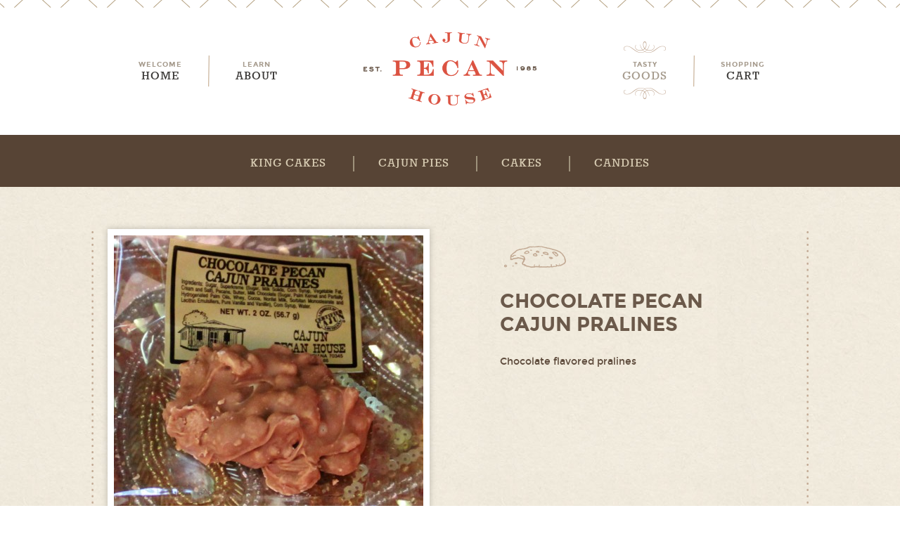

--- FILE ---
content_type: text/html; charset=UTF-8
request_url: https://cajunpecanhouse.com/shop/candies/chocolate-pecan-cajun-pralines/
body_size: 8568
content:
<!DOCTYPE html>
<html>
    <head>
        <meta charset="utf-8" />
        <link rel="shortcut icon" type="image/x-icon" href="https://cajunpecanhouse.com/wp-content/themes/cajunpecanhouse/images/favicon.ico" />
        <title>Chocolate Pecan Cajun Pralines  &#8211;  Cajun Pecan House</title>
        <meta name="description" content="Chocolate flavored pralines">
        <meta name="viewport" content="width=device-width, initial-scale=1">
        <meta name="google-site-verification" content="uJfdtInfm6ateUjrzL_EVttzc_xsevunKiZiIIpCVbo" /> 
        <link rel="stylesheet" type="text/css" href="https://cajunpecanhouse.com/wp-content/themes/cajunpecanhouse/css/styles.css">
        <link href="//maxcdn.bootstrapcdn.com/font-awesome/4.2.0/css/font-awesome.min.css" rel="stylesheet">
        <meta name='robots' content='max-image-preview:large' />
<link rel='dns-prefetch' href='//stats.wp.com' />
<link rel='dns-prefetch' href='//www.googletagmanager.com' />
<script type="text/javascript">
/* <![CDATA[ */
window._wpemojiSettings = {"baseUrl":"https:\/\/s.w.org\/images\/core\/emoji\/14.0.0\/72x72\/","ext":".png","svgUrl":"https:\/\/s.w.org\/images\/core\/emoji\/14.0.0\/svg\/","svgExt":".svg","source":{"concatemoji":"https:\/\/cajunpecanhouse.com\/core\/wp-includes\/js\/wp-emoji-release.min.js?ver=6.4.3"}};
/*! This file is auto-generated */
!function(i,n){var o,s,e;function c(e){try{var t={supportTests:e,timestamp:(new Date).valueOf()};sessionStorage.setItem(o,JSON.stringify(t))}catch(e){}}function p(e,t,n){e.clearRect(0,0,e.canvas.width,e.canvas.height),e.fillText(t,0,0);var t=new Uint32Array(e.getImageData(0,0,e.canvas.width,e.canvas.height).data),r=(e.clearRect(0,0,e.canvas.width,e.canvas.height),e.fillText(n,0,0),new Uint32Array(e.getImageData(0,0,e.canvas.width,e.canvas.height).data));return t.every(function(e,t){return e===r[t]})}function u(e,t,n){switch(t){case"flag":return n(e,"\ud83c\udff3\ufe0f\u200d\u26a7\ufe0f","\ud83c\udff3\ufe0f\u200b\u26a7\ufe0f")?!1:!n(e,"\ud83c\uddfa\ud83c\uddf3","\ud83c\uddfa\u200b\ud83c\uddf3")&&!n(e,"\ud83c\udff4\udb40\udc67\udb40\udc62\udb40\udc65\udb40\udc6e\udb40\udc67\udb40\udc7f","\ud83c\udff4\u200b\udb40\udc67\u200b\udb40\udc62\u200b\udb40\udc65\u200b\udb40\udc6e\u200b\udb40\udc67\u200b\udb40\udc7f");case"emoji":return!n(e,"\ud83e\udef1\ud83c\udffb\u200d\ud83e\udef2\ud83c\udfff","\ud83e\udef1\ud83c\udffb\u200b\ud83e\udef2\ud83c\udfff")}return!1}function f(e,t,n){var r="undefined"!=typeof WorkerGlobalScope&&self instanceof WorkerGlobalScope?new OffscreenCanvas(300,150):i.createElement("canvas"),a=r.getContext("2d",{willReadFrequently:!0}),o=(a.textBaseline="top",a.font="600 32px Arial",{});return e.forEach(function(e){o[e]=t(a,e,n)}),o}function t(e){var t=i.createElement("script");t.src=e,t.defer=!0,i.head.appendChild(t)}"undefined"!=typeof Promise&&(o="wpEmojiSettingsSupports",s=["flag","emoji"],n.supports={everything:!0,everythingExceptFlag:!0},e=new Promise(function(e){i.addEventListener("DOMContentLoaded",e,{once:!0})}),new Promise(function(t){var n=function(){try{var e=JSON.parse(sessionStorage.getItem(o));if("object"==typeof e&&"number"==typeof e.timestamp&&(new Date).valueOf()<e.timestamp+604800&&"object"==typeof e.supportTests)return e.supportTests}catch(e){}return null}();if(!n){if("undefined"!=typeof Worker&&"undefined"!=typeof OffscreenCanvas&&"undefined"!=typeof URL&&URL.createObjectURL&&"undefined"!=typeof Blob)try{var e="postMessage("+f.toString()+"("+[JSON.stringify(s),u.toString(),p.toString()].join(",")+"));",r=new Blob([e],{type:"text/javascript"}),a=new Worker(URL.createObjectURL(r),{name:"wpTestEmojiSupports"});return void(a.onmessage=function(e){c(n=e.data),a.terminate(),t(n)})}catch(e){}c(n=f(s,u,p))}t(n)}).then(function(e){for(var t in e)n.supports[t]=e[t],n.supports.everything=n.supports.everything&&n.supports[t],"flag"!==t&&(n.supports.everythingExceptFlag=n.supports.everythingExceptFlag&&n.supports[t]);n.supports.everythingExceptFlag=n.supports.everythingExceptFlag&&!n.supports.flag,n.DOMReady=!1,n.readyCallback=function(){n.DOMReady=!0}}).then(function(){return e}).then(function(){var e;n.supports.everything||(n.readyCallback(),(e=n.source||{}).concatemoji?t(e.concatemoji):e.wpemoji&&e.twemoji&&(t(e.twemoji),t(e.wpemoji)))}))}((window,document),window._wpemojiSettings);
/* ]]> */
</script>
<style id='wp-emoji-styles-inline-css' type='text/css'>

	img.wp-smiley, img.emoji {
		display: inline !important;
		border: none !important;
		box-shadow: none !important;
		height: 1em !important;
		width: 1em !important;
		margin: 0 0.07em !important;
		vertical-align: -0.1em !important;
		background: none !important;
		padding: 0 !important;
	}
</style>
<link rel='stylesheet' id='wp-block-library-css' href='https://cajunpecanhouse.com/core/wp-includes/css/dist/block-library/style.min.css?ver=6.4.3' type='text/css' media='all' />
<style id='classic-theme-styles-inline-css' type='text/css'>
/*! This file is auto-generated */
.wp-block-button__link{color:#fff;background-color:#32373c;border-radius:9999px;box-shadow:none;text-decoration:none;padding:calc(.667em + 2px) calc(1.333em + 2px);font-size:1.125em}.wp-block-file__button{background:#32373c;color:#fff;text-decoration:none}
</style>
<style id='global-styles-inline-css' type='text/css'>
body{--wp--preset--color--black: #000000;--wp--preset--color--cyan-bluish-gray: #abb8c3;--wp--preset--color--white: #ffffff;--wp--preset--color--pale-pink: #f78da7;--wp--preset--color--vivid-red: #cf2e2e;--wp--preset--color--luminous-vivid-orange: #ff6900;--wp--preset--color--luminous-vivid-amber: #fcb900;--wp--preset--color--light-green-cyan: #7bdcb5;--wp--preset--color--vivid-green-cyan: #00d084;--wp--preset--color--pale-cyan-blue: #8ed1fc;--wp--preset--color--vivid-cyan-blue: #0693e3;--wp--preset--color--vivid-purple: #9b51e0;--wp--preset--gradient--vivid-cyan-blue-to-vivid-purple: linear-gradient(135deg,rgba(6,147,227,1) 0%,rgb(155,81,224) 100%);--wp--preset--gradient--light-green-cyan-to-vivid-green-cyan: linear-gradient(135deg,rgb(122,220,180) 0%,rgb(0,208,130) 100%);--wp--preset--gradient--luminous-vivid-amber-to-luminous-vivid-orange: linear-gradient(135deg,rgba(252,185,0,1) 0%,rgba(255,105,0,1) 100%);--wp--preset--gradient--luminous-vivid-orange-to-vivid-red: linear-gradient(135deg,rgba(255,105,0,1) 0%,rgb(207,46,46) 100%);--wp--preset--gradient--very-light-gray-to-cyan-bluish-gray: linear-gradient(135deg,rgb(238,238,238) 0%,rgb(169,184,195) 100%);--wp--preset--gradient--cool-to-warm-spectrum: linear-gradient(135deg,rgb(74,234,220) 0%,rgb(151,120,209) 20%,rgb(207,42,186) 40%,rgb(238,44,130) 60%,rgb(251,105,98) 80%,rgb(254,248,76) 100%);--wp--preset--gradient--blush-light-purple: linear-gradient(135deg,rgb(255,206,236) 0%,rgb(152,150,240) 100%);--wp--preset--gradient--blush-bordeaux: linear-gradient(135deg,rgb(254,205,165) 0%,rgb(254,45,45) 50%,rgb(107,0,62) 100%);--wp--preset--gradient--luminous-dusk: linear-gradient(135deg,rgb(255,203,112) 0%,rgb(199,81,192) 50%,rgb(65,88,208) 100%);--wp--preset--gradient--pale-ocean: linear-gradient(135deg,rgb(255,245,203) 0%,rgb(182,227,212) 50%,rgb(51,167,181) 100%);--wp--preset--gradient--electric-grass: linear-gradient(135deg,rgb(202,248,128) 0%,rgb(113,206,126) 100%);--wp--preset--gradient--midnight: linear-gradient(135deg,rgb(2,3,129) 0%,rgb(40,116,252) 100%);--wp--preset--font-size--small: 13px;--wp--preset--font-size--medium: 20px;--wp--preset--font-size--large: 36px;--wp--preset--font-size--x-large: 42px;--wp--preset--spacing--20: 0.44rem;--wp--preset--spacing--30: 0.67rem;--wp--preset--spacing--40: 1rem;--wp--preset--spacing--50: 1.5rem;--wp--preset--spacing--60: 2.25rem;--wp--preset--spacing--70: 3.38rem;--wp--preset--spacing--80: 5.06rem;--wp--preset--shadow--natural: 6px 6px 9px rgba(0, 0, 0, 0.2);--wp--preset--shadow--deep: 12px 12px 50px rgba(0, 0, 0, 0.4);--wp--preset--shadow--sharp: 6px 6px 0px rgba(0, 0, 0, 0.2);--wp--preset--shadow--outlined: 6px 6px 0px -3px rgba(255, 255, 255, 1), 6px 6px rgba(0, 0, 0, 1);--wp--preset--shadow--crisp: 6px 6px 0px rgba(0, 0, 0, 1);}:where(.is-layout-flex){gap: 0.5em;}:where(.is-layout-grid){gap: 0.5em;}body .is-layout-flow > .alignleft{float: left;margin-inline-start: 0;margin-inline-end: 2em;}body .is-layout-flow > .alignright{float: right;margin-inline-start: 2em;margin-inline-end: 0;}body .is-layout-flow > .aligncenter{margin-left: auto !important;margin-right: auto !important;}body .is-layout-constrained > .alignleft{float: left;margin-inline-start: 0;margin-inline-end: 2em;}body .is-layout-constrained > .alignright{float: right;margin-inline-start: 2em;margin-inline-end: 0;}body .is-layout-constrained > .aligncenter{margin-left: auto !important;margin-right: auto !important;}body .is-layout-constrained > :where(:not(.alignleft):not(.alignright):not(.alignfull)){max-width: var(--wp--style--global--content-size);margin-left: auto !important;margin-right: auto !important;}body .is-layout-constrained > .alignwide{max-width: var(--wp--style--global--wide-size);}body .is-layout-flex{display: flex;}body .is-layout-flex{flex-wrap: wrap;align-items: center;}body .is-layout-flex > *{margin: 0;}body .is-layout-grid{display: grid;}body .is-layout-grid > *{margin: 0;}:where(.wp-block-columns.is-layout-flex){gap: 2em;}:where(.wp-block-columns.is-layout-grid){gap: 2em;}:where(.wp-block-post-template.is-layout-flex){gap: 1.25em;}:where(.wp-block-post-template.is-layout-grid){gap: 1.25em;}.has-black-color{color: var(--wp--preset--color--black) !important;}.has-cyan-bluish-gray-color{color: var(--wp--preset--color--cyan-bluish-gray) !important;}.has-white-color{color: var(--wp--preset--color--white) !important;}.has-pale-pink-color{color: var(--wp--preset--color--pale-pink) !important;}.has-vivid-red-color{color: var(--wp--preset--color--vivid-red) !important;}.has-luminous-vivid-orange-color{color: var(--wp--preset--color--luminous-vivid-orange) !important;}.has-luminous-vivid-amber-color{color: var(--wp--preset--color--luminous-vivid-amber) !important;}.has-light-green-cyan-color{color: var(--wp--preset--color--light-green-cyan) !important;}.has-vivid-green-cyan-color{color: var(--wp--preset--color--vivid-green-cyan) !important;}.has-pale-cyan-blue-color{color: var(--wp--preset--color--pale-cyan-blue) !important;}.has-vivid-cyan-blue-color{color: var(--wp--preset--color--vivid-cyan-blue) !important;}.has-vivid-purple-color{color: var(--wp--preset--color--vivid-purple) !important;}.has-black-background-color{background-color: var(--wp--preset--color--black) !important;}.has-cyan-bluish-gray-background-color{background-color: var(--wp--preset--color--cyan-bluish-gray) !important;}.has-white-background-color{background-color: var(--wp--preset--color--white) !important;}.has-pale-pink-background-color{background-color: var(--wp--preset--color--pale-pink) !important;}.has-vivid-red-background-color{background-color: var(--wp--preset--color--vivid-red) !important;}.has-luminous-vivid-orange-background-color{background-color: var(--wp--preset--color--luminous-vivid-orange) !important;}.has-luminous-vivid-amber-background-color{background-color: var(--wp--preset--color--luminous-vivid-amber) !important;}.has-light-green-cyan-background-color{background-color: var(--wp--preset--color--light-green-cyan) !important;}.has-vivid-green-cyan-background-color{background-color: var(--wp--preset--color--vivid-green-cyan) !important;}.has-pale-cyan-blue-background-color{background-color: var(--wp--preset--color--pale-cyan-blue) !important;}.has-vivid-cyan-blue-background-color{background-color: var(--wp--preset--color--vivid-cyan-blue) !important;}.has-vivid-purple-background-color{background-color: var(--wp--preset--color--vivid-purple) !important;}.has-black-border-color{border-color: var(--wp--preset--color--black) !important;}.has-cyan-bluish-gray-border-color{border-color: var(--wp--preset--color--cyan-bluish-gray) !important;}.has-white-border-color{border-color: var(--wp--preset--color--white) !important;}.has-pale-pink-border-color{border-color: var(--wp--preset--color--pale-pink) !important;}.has-vivid-red-border-color{border-color: var(--wp--preset--color--vivid-red) !important;}.has-luminous-vivid-orange-border-color{border-color: var(--wp--preset--color--luminous-vivid-orange) !important;}.has-luminous-vivid-amber-border-color{border-color: var(--wp--preset--color--luminous-vivid-amber) !important;}.has-light-green-cyan-border-color{border-color: var(--wp--preset--color--light-green-cyan) !important;}.has-vivid-green-cyan-border-color{border-color: var(--wp--preset--color--vivid-green-cyan) !important;}.has-pale-cyan-blue-border-color{border-color: var(--wp--preset--color--pale-cyan-blue) !important;}.has-vivid-cyan-blue-border-color{border-color: var(--wp--preset--color--vivid-cyan-blue) !important;}.has-vivid-purple-border-color{border-color: var(--wp--preset--color--vivid-purple) !important;}.has-vivid-cyan-blue-to-vivid-purple-gradient-background{background: var(--wp--preset--gradient--vivid-cyan-blue-to-vivid-purple) !important;}.has-light-green-cyan-to-vivid-green-cyan-gradient-background{background: var(--wp--preset--gradient--light-green-cyan-to-vivid-green-cyan) !important;}.has-luminous-vivid-amber-to-luminous-vivid-orange-gradient-background{background: var(--wp--preset--gradient--luminous-vivid-amber-to-luminous-vivid-orange) !important;}.has-luminous-vivid-orange-to-vivid-red-gradient-background{background: var(--wp--preset--gradient--luminous-vivid-orange-to-vivid-red) !important;}.has-very-light-gray-to-cyan-bluish-gray-gradient-background{background: var(--wp--preset--gradient--very-light-gray-to-cyan-bluish-gray) !important;}.has-cool-to-warm-spectrum-gradient-background{background: var(--wp--preset--gradient--cool-to-warm-spectrum) !important;}.has-blush-light-purple-gradient-background{background: var(--wp--preset--gradient--blush-light-purple) !important;}.has-blush-bordeaux-gradient-background{background: var(--wp--preset--gradient--blush-bordeaux) !important;}.has-luminous-dusk-gradient-background{background: var(--wp--preset--gradient--luminous-dusk) !important;}.has-pale-ocean-gradient-background{background: var(--wp--preset--gradient--pale-ocean) !important;}.has-electric-grass-gradient-background{background: var(--wp--preset--gradient--electric-grass) !important;}.has-midnight-gradient-background{background: var(--wp--preset--gradient--midnight) !important;}.has-small-font-size{font-size: var(--wp--preset--font-size--small) !important;}.has-medium-font-size{font-size: var(--wp--preset--font-size--medium) !important;}.has-large-font-size{font-size: var(--wp--preset--font-size--large) !important;}.has-x-large-font-size{font-size: var(--wp--preset--font-size--x-large) !important;}
.wp-block-navigation a:where(:not(.wp-element-button)){color: inherit;}
:where(.wp-block-post-template.is-layout-flex){gap: 1.25em;}:where(.wp-block-post-template.is-layout-grid){gap: 1.25em;}
:where(.wp-block-columns.is-layout-flex){gap: 2em;}:where(.wp-block-columns.is-layout-grid){gap: 2em;}
.wp-block-pullquote{font-size: 1.5em;line-height: 1.6;}
</style>
<link rel='stylesheet' id='woocommerce-layout-css' href='https://cajunpecanhouse.com/wp-content/plugins/woocommerce/assets/css/woocommerce-layout.css?ver=8.7.0' type='text/css' media='all' />
<link rel='stylesheet' id='woocommerce-smallscreen-css' href='https://cajunpecanhouse.com/wp-content/plugins/woocommerce/assets/css/woocommerce-smallscreen.css?ver=8.7.0' type='text/css' media='only screen and (max-width: 768px)' />
<link rel='stylesheet' id='woocommerce-general-css' href='https://cajunpecanhouse.com/wp-content/plugins/woocommerce/assets/css/woocommerce.css?ver=8.7.0' type='text/css' media='all' />
<style id='woocommerce-inline-inline-css' type='text/css'>
.woocommerce form .form-row .required { visibility: visible; }
</style>
<link rel='stylesheet' id='dashicons-css' href='https://cajunpecanhouse.com/core/wp-includes/css/dashicons.min.css?ver=6.4.3' type='text/css' media='all' />
<script type="text/javascript" id="woocommerce-google-analytics-integration-gtag-js-after">
/* <![CDATA[ */
/* Google Analytics for WooCommerce (gtag.js) */
					window.dataLayer = window.dataLayer || [];
					function gtag(){dataLayer.push(arguments);}
					// Set up default consent state.
					for ( const mode of [{"analytics_storage":"denied","ad_storage":"denied","ad_user_data":"denied","ad_personalization":"denied","region":["AT","BE","BG","HR","CY","CZ","DK","EE","FI","FR","DE","GR","HU","IS","IE","IT","LV","LI","LT","LU","MT","NL","NO","PL","PT","RO","SK","SI","ES","SE","GB","CH"]}] || [] ) {
						gtag( "consent", "default", { "wait_for_update": 500, ...mode } );
					}
					gtag("js", new Date());
					gtag("set", "developer_id.dOGY3NW", true);
					gtag("config", "G-EHBPCDD8HL", {"track_404":true,"allow_google_signals":false,"logged_in":false,"linker":{"domains":[],"allow_incoming":false},"custom_map":{"dimension1":"logged_in"}});
/* ]]> */
</script>
<script type="text/javascript" src="https://cajunpecanhouse.com/core/wp-includes/js/dist/vendor/wp-polyfill-inert.min.js?ver=3.1.2" id="wp-polyfill-inert-js"></script>
<script type="text/javascript" src="https://cajunpecanhouse.com/core/wp-includes/js/dist/vendor/regenerator-runtime.min.js?ver=0.14.0" id="regenerator-runtime-js"></script>
<script type="text/javascript" src="https://cajunpecanhouse.com/core/wp-includes/js/dist/vendor/wp-polyfill.min.js?ver=3.15.0" id="wp-polyfill-js"></script>
<script type="text/javascript" src="https://cajunpecanhouse.com/core/wp-includes/js/dist/hooks.min.js?ver=c6aec9a8d4e5a5d543a1" id="wp-hooks-js"></script>
<script type="text/javascript" src="https://stats.wp.com/w.js?ver=202605" id="woo-tracks-js"></script>
<script type="text/javascript" src="https://cajunpecanhouse.com/core/wp-includes/js/jquery/jquery.min.js?ver=3.7.1" id="jquery-core-js"></script>
<script type="text/javascript" src="https://cajunpecanhouse.com/core/wp-includes/js/jquery/jquery-migrate.min.js?ver=3.4.1" id="jquery-migrate-js"></script>
<script type="text/javascript" src="https://cajunpecanhouse.com/wp-content/plugins/woocommerce/assets/js/jquery-blockui/jquery.blockUI.min.js?ver=2.7.0-wc.8.7.0" id="jquery-blockui-js" defer="defer" data-wp-strategy="defer"></script>
<script type="text/javascript" id="wc-add-to-cart-js-extra">
/* <![CDATA[ */
var wc_add_to_cart_params = {"ajax_url":"\/core\/wp-admin\/admin-ajax.php","wc_ajax_url":"\/?wc-ajax=%%endpoint%%","i18n_view_cart":"View cart","cart_url":"https:\/\/cajunpecanhouse.com\/cart\/","is_cart":"","cart_redirect_after_add":"no"};
/* ]]> */
</script>
<script type="text/javascript" src="https://cajunpecanhouse.com/wp-content/plugins/woocommerce/assets/js/frontend/add-to-cart.min.js?ver=8.7.0" id="wc-add-to-cart-js" defer="defer" data-wp-strategy="defer"></script>
<script type="text/javascript" id="wc-single-product-js-extra">
/* <![CDATA[ */
var wc_single_product_params = {"i18n_required_rating_text":"Please select a rating","review_rating_required":"yes","flexslider":{"rtl":false,"animation":"slide","smoothHeight":true,"directionNav":false,"controlNav":"thumbnails","slideshow":false,"animationSpeed":500,"animationLoop":false,"allowOneSlide":false},"zoom_enabled":"","zoom_options":[],"photoswipe_enabled":"","photoswipe_options":{"shareEl":false,"closeOnScroll":false,"history":false,"hideAnimationDuration":0,"showAnimationDuration":0},"flexslider_enabled":""};
/* ]]> */
</script>
<script type="text/javascript" src="https://cajunpecanhouse.com/wp-content/plugins/woocommerce/assets/js/frontend/single-product.min.js?ver=8.7.0" id="wc-single-product-js" defer="defer" data-wp-strategy="defer"></script>
<script type="text/javascript" src="https://cajunpecanhouse.com/wp-content/plugins/woocommerce/assets/js/js-cookie/js.cookie.min.js?ver=2.1.4-wc.8.7.0" id="js-cookie-js" defer="defer" data-wp-strategy="defer"></script>
<script type="text/javascript" id="woocommerce-js-extra">
/* <![CDATA[ */
var woocommerce_params = {"ajax_url":"\/core\/wp-admin\/admin-ajax.php","wc_ajax_url":"\/?wc-ajax=%%endpoint%%"};
/* ]]> */
</script>
<script type="text/javascript" src="https://cajunpecanhouse.com/wp-content/plugins/woocommerce/assets/js/frontend/woocommerce.min.js?ver=8.7.0" id="woocommerce-js" defer="defer" data-wp-strategy="defer"></script>
<link rel="https://api.w.org/" href="https://cajunpecanhouse.com/wp-json/" /><link rel="alternate" type="application/json" href="https://cajunpecanhouse.com/wp-json/wp/v2/product/309" /><link rel="EditURI" type="application/rsd+xml" title="RSD" href="https://cajunpecanhouse.com/core/xmlrpc.php?rsd" />
<meta name="generator" content="WordPress 6.4.3" />
<meta name="generator" content="WooCommerce 8.7.0" />
<link rel="canonical" href="https://cajunpecanhouse.com/shop/candies/chocolate-pecan-cajun-pralines/" />
<link rel='shortlink' href='https://cajunpecanhouse.com/?p=309' />
<link rel="alternate" type="application/json+oembed" href="https://cajunpecanhouse.com/wp-json/oembed/1.0/embed?url=https%3A%2F%2Fcajunpecanhouse.com%2Fshop%2Fcandies%2Fchocolate-pecan-cajun-pralines%2F" />
<link rel="alternate" type="text/xml+oembed" href="https://cajunpecanhouse.com/wp-json/oembed/1.0/embed?url=https%3A%2F%2Fcajunpecanhouse.com%2Fshop%2Fcandies%2Fchocolate-pecan-cajun-pralines%2F&#038;format=xml" />
	<noscript><style>.woocommerce-product-gallery{ opacity: 1 !important; }</style></noscript>
	    </head>
    <body class="chocolate-pecan-cajun-pralines goods nav-goods">

        <div class="house">
            <header>
                <nav class="site">

    <h2 class="mobileOnly">
        <a href="https://cajunpecanhouse.com">Cajun Pecan House</a>
    </h2>

    <div class="left">
        <a href="https://cajunpecanhouse.com" class="nav-home"><i></i><span>Welcome</span><br>Home</a><a href="https://cajunpecanhouse.com/about/" class="nav-about"><i></i><span>Learn</span><br>About</a>
    </div>

    <h2>
        <a href="https://cajunpecanhouse.com">Cajun Pecan House</a>
    </h2>

    
    <div class="right">
        <a href="https://cajunpecanhouse.com/goods/" class="nav-goods"><i></i><span>Tasty</span><br>Goods</a><a href="https://cajunpecanhouse.com/cart/" class="nav-cart"><i></i><span>Shopping</span><br>Cart</a>
    </div>

</nav>            </header>

            
<div class="subnav main">
    <ul>

    
        <li>
            <a href="https://cajunpecanhouse.com/goods/#king-cakes" class="nav_king-cakes">
                King Cakes                <i></i>
            </a>
        </li>

    
        <li>
            <a href="https://cajunpecanhouse.com/goods/#cajun-pies" class="nav_cajun-pies">
                Cajun Pies                <i></i>
            </a>
        </li>

    
        <li>
            <a href="https://cajunpecanhouse.com/goods/#cakes" class="nav_cakes">
                Cakes                <i></i>
            </a>
        </li>

    
        <li>
            <a href="https://cajunpecanhouse.com/goods/#candies" class="nav_candies">
                Candies                <i></i>
            </a>
        </li>

    
    </ul>

</div>    
    <section class="woowrap product-view">
        <div class="woocommerce-notices-wrapper"></div><div id="product-309" class="product type-product post-309 status-publish first outofstock product_cat-candies has-post-thumbnail taxable shipping-taxable purchasable product-type-simple">

	<div class="cph-product"><div class="woocommerce-product-gallery woocommerce-product-gallery--with-images woocommerce-product-gallery--columns-4 images" data-columns="4" style="opacity: 0; transition: opacity .25s ease-in-out;">
	<div class="woocommerce-product-gallery__wrapper">
		<div data-thumb="https://cajunpecanhouse.com/wp-content/uploads/2014/12/chocolatepecancajunpralines_1-150x150.jpg" data-thumb-alt="" class="woocommerce-product-gallery__image"><a href="https://cajunpecanhouse.com/wp-content/uploads/2014/12/chocolatepecancajunpralines_1.jpg"><img width="440" height="440" src="https://cajunpecanhouse.com/wp-content/uploads/2014/12/chocolatepecancajunpralines_1.jpg" class="wp-post-image" alt="" title="chocolatepecancajunpralines_1" data-caption="" data-src="https://cajunpecanhouse.com/wp-content/uploads/2014/12/chocolatepecancajunpralines_1.jpg" data-large_image="https://cajunpecanhouse.com/wp-content/uploads/2014/12/chocolatepecancajunpralines_1.jpg" data-large_image_width="1200" data-large_image_height="1200" decoding="async" fetchpriority="high" srcset="https://cajunpecanhouse.com/wp-content/uploads/2014/12/chocolatepecancajunpralines_1.jpg 1200w, https://cajunpecanhouse.com/wp-content/uploads/2014/12/chocolatepecancajunpralines_1-150x150.jpg 150w, https://cajunpecanhouse.com/wp-content/uploads/2014/12/chocolatepecancajunpralines_1-300x300.jpg 300w, https://cajunpecanhouse.com/wp-content/uploads/2014/12/chocolatepecancajunpralines_1-1024x1024.jpg 1024w, https://cajunpecanhouse.com/wp-content/uploads/2014/12/chocolatepecancajunpralines_1-200x200.jpg 200w, https://cajunpecanhouse.com/wp-content/uploads/2014/12/chocolatepecancajunpralines_1-440x440.jpg 440w" sizes="(max-width: 440px) 100vw, 440px" /></a></div>	</div>
</div>
<div class="cph-product-info">
	<div class="summary entry-summary">
		<div class="cph-product-cat"><a href="#" title="Candies"><img src="https://cajunpecanhouse.com/wp-content/uploads/2014/11/candies-sketch.png" alt="Candies"></a></div><h1 class="product_title entry-title">Chocolate Pecan Cajun Pralines</h1><div class="cph-product-description" itemprop="description"><p>Chocolate flavored pralines</p>
</div><p class="stock out-of-stock">Not Available Online</p>
	</div>

	</div></div><div class="cph-featured"><h4>Recommended Items</h4><div class="woocommerce columns-4 "><ul class="products columns-4">
<li class="product type-product post-82 status-publish first outofstock product_cat-cakes has-post-thumbnail featured taxable shipping-taxable purchasable product-type-simple">
	<a href="https://cajunpecanhouse.com/shop/cakes/large-three-flavor-pound-cake/" class="woocommerce-LoopProduct-link woocommerce-loop-product__link"><img width="200" height="200" src="https://cajunpecanhouse.com/wp-content/uploads/2014/11/3_3flavorpoundcake.jpg" class="attachment-woocommerce_thumbnail size-woocommerce_thumbnail" alt="" decoding="async" srcset="https://cajunpecanhouse.com/wp-content/uploads/2014/11/3_3flavorpoundcake.jpg 1200w, https://cajunpecanhouse.com/wp-content/uploads/2014/11/3_3flavorpoundcake-150x150.jpg 150w, https://cajunpecanhouse.com/wp-content/uploads/2014/11/3_3flavorpoundcake-300x300.jpg 300w, https://cajunpecanhouse.com/wp-content/uploads/2014/11/3_3flavorpoundcake-1024x1024.jpg 1024w, https://cajunpecanhouse.com/wp-content/uploads/2014/11/3_3flavorpoundcake-200x200.jpg 200w, https://cajunpecanhouse.com/wp-content/uploads/2014/11/3_3flavorpoundcake-440x440.jpg 440w" sizes="(max-width: 200px) 100vw, 200px" /><h2 class="woocommerce-loop-product__title">Large Three Flavor Pound Cake</h2>
	<span class="price"><span class="woocommerce-Price-amount amount"><bdi><span class="woocommerce-Price-currencySymbol">&#36;</span>29.12</bdi></span></span>
</a><a href="https://cajunpecanhouse.com/shop/cakes/large-three-flavor-pound-cake/" data-quantity="1" class="button product_type_simple" data-product_id="82" data-product_sku="CPH0005-L" aria-label="Read more about &ldquo;Large Three Flavor Pound Cake&rdquo;" aria-describedby="" rel="nofollow">Read more</a></li>
<li class="product type-product post-79 status-publish instock product_cat-cajun-pies has-post-thumbnail featured taxable shipping-taxable purchasable product-type-simple">
	<a href="https://cajunpecanhouse.com/shop/cajun-pies/large-chocolate-pecan-pie/" class="woocommerce-LoopProduct-link woocommerce-loop-product__link"><img width="200" height="200" src="https://cajunpecanhouse.com/wp-content/uploads/2014/11/5_chocolatepecanpie.jpg" class="attachment-woocommerce_thumbnail size-woocommerce_thumbnail" alt="" decoding="async" srcset="https://cajunpecanhouse.com/wp-content/uploads/2014/11/5_chocolatepecanpie.jpg 1200w, https://cajunpecanhouse.com/wp-content/uploads/2014/11/5_chocolatepecanpie-150x150.jpg 150w, https://cajunpecanhouse.com/wp-content/uploads/2014/11/5_chocolatepecanpie-300x300.jpg 300w, https://cajunpecanhouse.com/wp-content/uploads/2014/11/5_chocolatepecanpie-1024x1024.jpg 1024w, https://cajunpecanhouse.com/wp-content/uploads/2014/11/5_chocolatepecanpie-200x200.jpg 200w, https://cajunpecanhouse.com/wp-content/uploads/2014/11/5_chocolatepecanpie-440x440.jpg 440w" sizes="(max-width: 200px) 100vw, 200px" /><h2 class="woocommerce-loop-product__title">Large Chocolate Pecan Pie</h2>
	<span class="price"><span class="woocommerce-Price-amount amount"><bdi><span class="woocommerce-Price-currencySymbol">&#36;</span>28.60</bdi></span></span>
</a><a href="?add-to-cart=79" data-quantity="1" class="button product_type_simple add_to_cart_button ajax_add_to_cart" data-product_id="79" data-product_sku="CPH0003-L" aria-label="Add to cart: &ldquo;Large Chocolate Pecan Pie&rdquo;" aria-describedby="" rel="nofollow">Add to cart</a></li>
<li class="product type-product post-80 status-publish instock product_cat-cajun-pies has-post-thumbnail featured taxable shipping-taxable purchasable product-type-simple">
	<a href="https://cajunpecanhouse.com/shop/cajun-pies/praline-apple-pie/" class="woocommerce-LoopProduct-link woocommerce-loop-product__link"><img width="200" height="200" src="https://cajunpecanhouse.com/wp-content/uploads/2014/11/3_pralineapplepie.jpg" class="attachment-woocommerce_thumbnail size-woocommerce_thumbnail" alt="" decoding="async" loading="lazy" srcset="https://cajunpecanhouse.com/wp-content/uploads/2014/11/3_pralineapplepie.jpg 1200w, https://cajunpecanhouse.com/wp-content/uploads/2014/11/3_pralineapplepie-150x150.jpg 150w, https://cajunpecanhouse.com/wp-content/uploads/2014/11/3_pralineapplepie-300x300.jpg 300w, https://cajunpecanhouse.com/wp-content/uploads/2014/11/3_pralineapplepie-1024x1024.jpg 1024w, https://cajunpecanhouse.com/wp-content/uploads/2014/11/3_pralineapplepie-200x200.jpg 200w, https://cajunpecanhouse.com/wp-content/uploads/2014/11/3_pralineapplepie-440x440.jpg 440w" sizes="(max-width: 200px) 100vw, 200px" /><h2 class="woocommerce-loop-product__title">Praline Apple Pie</h2>
	<span class="price"><span class="woocommerce-Price-amount amount"><bdi><span class="woocommerce-Price-currencySymbol">&#36;</span>42.58</bdi></span></span>
</a><a href="?add-to-cart=80" data-quantity="1" class="button product_type_simple add_to_cart_button ajax_add_to_cart" data-product_id="80" data-product_sku="CPH0004-L" aria-label="Add to cart: &ldquo;Praline Apple Pie&rdquo;" aria-describedby="" rel="nofollow">Add to cart</a></li>
<li class="product type-product post-77 status-publish last instock product_cat-cajun-pies has-post-thumbnail featured taxable shipping-taxable purchasable product-type-simple">
	<a href="https://cajunpecanhouse.com/shop/cajun-pies/large-pecan-pie-2/" class="woocommerce-LoopProduct-link woocommerce-loop-product__link"><img width="200" height="200" src="https://cajunpecanhouse.com/wp-content/uploads/2014/11/6_pecanpie.jpg" class="attachment-woocommerce_thumbnail size-woocommerce_thumbnail" alt="" decoding="async" loading="lazy" srcset="https://cajunpecanhouse.com/wp-content/uploads/2014/11/6_pecanpie.jpg 1200w, https://cajunpecanhouse.com/wp-content/uploads/2014/11/6_pecanpie-150x150.jpg 150w, https://cajunpecanhouse.com/wp-content/uploads/2014/11/6_pecanpie-300x300.jpg 300w, https://cajunpecanhouse.com/wp-content/uploads/2014/11/6_pecanpie-1024x1024.jpg 1024w, https://cajunpecanhouse.com/wp-content/uploads/2014/11/6_pecanpie-200x200.jpg 200w, https://cajunpecanhouse.com/wp-content/uploads/2014/11/6_pecanpie-440x440.jpg 440w" sizes="(max-width: 200px) 100vw, 200px" /><h2 class="woocommerce-loop-product__title">Large Pecan Pie</h2>
	<span class="price"><span class="woocommerce-Price-amount amount"><bdi><span class="woocommerce-Price-currencySymbol">&#36;</span>28.60</bdi></span></span>
</a><a href="?add-to-cart=77" data-quantity="1" class="button product_type_simple add_to_cart_button ajax_add_to_cart" data-product_id="77" data-product_sku="CPH0002-L" aria-label="Add to cart: &ldquo;Large Pecan Pie&rdquo;" aria-describedby="" rel="nofollow">Add to cart</a></li>
</ul>
</div></div></div>

    </section>

    
<div class="subnav subnav_alt">
    <ul>

    
        <li>
            <a href="https://cajunpecanhouse.com/goods/#king-cakes" class>
                King Cakes                <i></i>
            </a>
        </li>

    
        <li>
            <a href="https://cajunpecanhouse.com/goods/#cajun-pies" class>
                Cajun Pies                <i></i>
            </a>
        </li>

    
        <li>
            <a href="https://cajunpecanhouse.com/goods/#cakes" class>
                Cakes                <i></i>
            </a>
        </li>

    
        <li>
            <a href="https://cajunpecanhouse.com/goods/#candies" class>
                Candies                <i></i>
            </a>
        </li>

    
    </ul>

</div>
            <div class="cajun">
                <div>
                    <hr>
                    <img src="https://cajunpecanhouse.com/wp-content/themes/cajunpecanhouse/images/cert_cajun.png">
                    <hr>
                </div>
                <p>
                Our products are made, processed, and packaged in the great state of
                Louisiana. Lucky for you, we ship all over the country.
                </p>
            </div>

        </div>
        <footer>
            <div class="hatch"></div>
            <nav class="site">

    <h2 class="mobileOnly">
        <a href="https://cajunpecanhouse.com">Cajun Pecan House</a>
    </h2>

    <div class="left">
        <a href="https://cajunpecanhouse.com" class="nav-home"><i></i><span>Welcome</span><br>Home</a><a href="https://cajunpecanhouse.com/about/" class="nav-about"><i></i><span>Learn</span><br>About</a>
    </div>

    <h2>
        <a href="https://cajunpecanhouse.com">Cajun Pecan House</a>
    </h2>

    
    <div class="right">
        <a href="https://cajunpecanhouse.com/goods/" class="nav-goods"><i></i><span>Tasty</span><br>Goods</a><a href="https://cajunpecanhouse.com/cart/" class="nav-cart"><i></i><span>Shopping</span><br>Cart</a>
    </div>

</nav>            <div class="minifoot">

                <div class="left">
                    &copy; 2026 All Rights Reserved
                    <span></span>
                    <a href="https://cajunpecanhouse.com/privacy/">Privacy Policy</a>
                    <span></span>
                    <a href="https://cajunpecanhouse.com/terms/">Terms of Service</a>
                </div>

                <div class="right">

                    14808 W. Main St, Cut Off, LA 70345
                    <span></span>
                    800.432.2586
                    <span></span>
                    <a href="https://www.facebook.com/pages/Cajun-Pecan-House/184054294946528"><span class="dashicons dashicons-facebook"></span></a>

                </div>

            </div>
        </footer>
        <script type="application/ld+json">{"@context":"https:\/\/schema.org\/","@type":"Product","@id":"https:\/\/cajunpecanhouse.com\/shop\/candies\/chocolate-pecan-cajun-pralines\/#product","name":"Chocolate Pecan Cajun Pralines","url":"https:\/\/cajunpecanhouse.com\/shop\/candies\/chocolate-pecan-cajun-pralines\/","description":"Chocolate flavored pralines","image":"https:\/\/cajunpecanhouse.com\/wp-content\/uploads\/2014\/12\/chocolatepecancajunpralines_1.jpg","sku":309,"offers":[{"@type":"Offer","price":"3.64","priceValidUntil":"2027-12-31","priceSpecification":{"price":"3.64","priceCurrency":"USD","valueAddedTaxIncluded":"false"},"priceCurrency":"USD","availability":"http:\/\/schema.org\/OutOfStock","url":"https:\/\/cajunpecanhouse.com\/shop\/candies\/chocolate-pecan-cajun-pralines\/","seller":{"@type":"Organization","name":"Cajun Pecan House","url":"https:\/\/cajunpecanhouse.com"}}]}</script>	<script type='text/javascript'>
		(function () {
			var c = document.body.className;
			c = c.replace(/woocommerce-no-js/, 'woocommerce-js');
			document.body.className = c;
		})();
	</script>
	<script type="text/javascript" src="https://www.googletagmanager.com/gtag/js?id=G-EHBPCDD8HL" id="google-tag-manager-js" data-wp-strategy="async"></script>
<script type="text/javascript" src="https://cajunpecanhouse.com/core/wp-includes/js/dist/i18n.min.js?ver=7701b0c3857f914212ef" id="wp-i18n-js"></script>
<script type="text/javascript" id="wp-i18n-js-after">
/* <![CDATA[ */
wp.i18n.setLocaleData( { 'text direction\u0004ltr': [ 'ltr' ] } );
/* ]]> */
</script>
<script type="text/javascript" src="https://cajunpecanhouse.com/wp-content/plugins/woocommerce-google-analytics-integration/assets/js/build/main.js?ver=50c6d17d67ef40d67991" id="woocommerce-google-analytics-integration-js"></script>
<script type="text/javascript" src="https://cajunpecanhouse.com/wp-content/plugins/woocommerce/assets/js/sourcebuster/sourcebuster.min.js?ver=8.7.0" id="sourcebuster-js-js"></script>
<script type="text/javascript" id="wc-order-attribution-js-extra">
/* <![CDATA[ */
var wc_order_attribution = {"params":{"lifetime":1.0e-5,"session":30,"ajaxurl":"https:\/\/cajunpecanhouse.com\/core\/wp-admin\/admin-ajax.php","prefix":"wc_order_attribution_","allowTracking":true},"fields":{"source_type":"current.typ","referrer":"current_add.rf","utm_campaign":"current.cmp","utm_source":"current.src","utm_medium":"current.mdm","utm_content":"current.cnt","utm_id":"current.id","utm_term":"current.trm","session_entry":"current_add.ep","session_start_time":"current_add.fd","session_pages":"session.pgs","session_count":"udata.vst","user_agent":"udata.uag"}};
/* ]]> */
</script>
<script type="text/javascript" src="https://cajunpecanhouse.com/wp-content/plugins/woocommerce/assets/js/frontend/order-attribution.min.js?ver=8.7.0" id="wc-order-attribution-js"></script>
<script type="text/javascript" id="woocommerce-google-analytics-integration-data-js-after">
/* <![CDATA[ */
window.ga4w = { data: {"cart":{"items":[],"coupons":[],"totals":{"currency_code":"USD","total_price":0,"currency_minor_unit":2}},"product":{"id":309,"name":"Chocolate Pecan Cajun Pralines","categories":[{"name":"Candies"}],"prices":{"price":364,"currency_minor_unit":2},"extensions":{"woocommerce_google_analytics_integration":{"identifier":"#309"}}},"products":[{"id":82,"name":"Large Three Flavor Pound Cake","categories":[{"name":"Cakes"}],"prices":{"price":2912,"currency_minor_unit":2},"extensions":{"woocommerce_google_analytics_integration":{"identifier":"CPH0005-L"}}},{"id":79,"name":"Large Chocolate Pecan Pie","categories":[{"name":"Cajun Pies"}],"prices":{"price":2860,"currency_minor_unit":2},"extensions":{"woocommerce_google_analytics_integration":{"identifier":"CPH0003-L"}}},{"id":80,"name":"Praline Apple Pie","categories":[{"name":"Cajun Pies"}],"prices":{"price":4258,"currency_minor_unit":2},"extensions":{"woocommerce_google_analytics_integration":{"identifier":"CPH0004-L"}}},{"id":77,"name":"Large Pecan Pie","categories":[{"name":"Cajun Pies"}],"prices":{"price":2860,"currency_minor_unit":2},"extensions":{"woocommerce_google_analytics_integration":{"identifier":"CPH0002-L"}}}],"events":["view_item_list","view_item"]}, settings: {"tracker_function_name":"gtag","events":["purchase","add_to_cart","remove_from_cart","view_item_list","select_content","view_item","begin_checkout"],"identifier":"product_sku"} }; document.dispatchEvent(new Event("ga4w:ready"));
/* ]]> */
</script>
        <script src="https://cajunpecanhouse.com/wp-content/themes/cajunpecanhouse/js/jquery.cycle2.min.js"></script>
        <script src="https://cajunpecanhouse.com/wp-content/themes/cajunpecanhouse/js/waypoints.min.js"></script>
        <script src="https://cajunpecanhouse.com/wp-content/themes/cajunpecanhouse/js/main.js"></script>
    </body>
</html>







--- FILE ---
content_type: text/css
request_url: https://cajunpecanhouse.com/wp-content/themes/cajunpecanhouse/css/styles.css
body_size: 13241
content:
@charset "UTF-8";
/**
 * Default settings
 *
 * All default settings can be overwritten by including a settings file
 * with these variables before including adapt.
 */
/**
 * SASS MAP for responsive keywords and document sizes.  
 * 
 * To-Do : 
 * Merge with user defined $responsiveMap ... somehow
 */
/**
 * Generate vendor prefixes for various browser support
 * Based on $browserPrefixes setting
 */
/* http://meyerweb.com/eric/tools/css/reset/
   v2.0 | 20110126
   License: none (public domain)
*/
/**
 * CSS RESET mixin
 */
html, body, div, span, applet, object, iframe, h1, h2, h3, body.thank-you .woowrap.cph-checkout .woocommerce-order-details__title, h4, h5, h6, p, blockquote, pre, a, abbr, acronym, address, big, cite, code, del, dfn, em, img, ins, kbd, q, s, samp, small, strike, strong, sub, sup, tt, var, b, u, i, center, dl, dt, dd, ol, ul, li, fieldset, form, label, legend, table, caption, tbody, tfoot, thead, tr, th, td, article, aside, canvas, details, embed, figure, figcaption, footer, header, hgroup, menu, nav, output, ruby, section, summary, time, mark, audio, video {
  margin: 0;
  padding: 0;
  border: 0;
  font-size: 100%;
  font: inherit;
  vertical-align: baseline;
}

/* HTML5 display-role reset for older browsers */
article, aside, details, figcaption, figure, footer, header, hgroup, menu, nav, section {
  display: block;
}

body {
  line-height: 1;
}

ol, ul {
  list-style: none;
}

blockquote, q {
  quotes: none;
}

blockquote:before, blockquote:after {
  content: '';
  content: none;
}

q:before, q:after {
  content: '';
  content: none;
}

table {
  border-collapse: collapse;
  border-spacing: 0;
}

/**
 * Background Image
 *
 * @param string $width Width of the element
 * @param string $height Height of the element
 * @param string $bgoptions Background property options
 * @param bool $cover background-size: cover (bool to turn on and off)
 */
/**
 * Blur an element
 *
 * @param string $value Blur value for the element
 */
/**
 * Clearfix mixin
 */
/**
 * shorthand
 */
/**
 * Responsive device media queries based on 
 * the $responseiveMap default setting.
 *
 * NOTE : I had to do it this way because you cannot pass the 
 * doc block @content around through mixins.  It has to
 * created from this mixin
 */
/**
 * Device mixin SASS if/else tree
 *
 * DEPRICATED
 * ----------- Backwards compatibility for device() mixin
 */
/**
 * grayscale prefixer
 */
/**
 * Hamburger button
 * 
 * USAGE :
 *     .hamburger {
 *         @include hamburger();
 *         
 *     }
 *     <div class="hamburber"><span>menu</span></div>
 */
/**
 * set the size in a single call
 *
 * @param int $width Element width
 * @param int $height Element height
 * @param string|bool $display Display value for the element
 */
/**
 * Set Mobile Box Ratio
 */
/**
 * break word mixin
 */
/**
 * General classes to be used in HTML or extended via SASS
 */
/**
 * Clearfix
 *
 * Uses the clearfix mixin
 */
.clearfix {
  zoom: 1;
}

.clearfix:before, .clearfix:after {
  content: "\0020";
  display: block;
  height: 0;
  overflow: hidden;
}

.clearfix:after {
  clear: both;
}

/**
 * Float left and right
 */
.floatright {
  float: right;
}

.floatleft {
  float: left;
}

/**
* To use, add the class preload to the body and remove
* once the document is ready via JS
*/
.preload * {
  -webkit-transition: none !important;
  -moz-transition: none !important;
  -ms-transition: none !important;
  -o-transition: none !important;
  transition: none !important;
}

/**
 * animation prefixer
 */
/**
 * background-gradient
 *
 * @param string $startColor Beginning color of the gradient
 * @param string $endColor End color of the gradient
 * @param string $direction Optional direction of the gradient.  Defaults top.
 */
/**
 * border-radius prefixer
 *
 * @param string $value Value of the border radius.  Defaults to $borderRadius settings
 */
/**
 * border-radius shorthand to prefixer
 *
 * @param string $value Value of the border radius.  Defaults to $borderRadius settings
 */
/**
 * border-bottom-radius prefixer
 *
 * @param string $value Value of the border radius.  Defaults to $borderRadius settings
 */
/**
 * border-top-radius prefixer
 *
 * @param string $value Value of the border radius.  Defaults to $borderRadius settings
 */
/**
 * Add box shadow vendor prefixes
 *
 * @param string $x X axis value of the shadow
 * @param string $y Y axis value of the shadow
 * @param string $blur Blur size
 * @param string $color Color of the shadow
 */
/**
 * Box shadow inset with vendor prefixes
 *
 * @param string $x X axis value of the shadow
 * @param string $y Y axis value of the shadow
 * @param string $blur Blur size
 * @param string $color Color of the shadow
 */
/**
 * Box-Sizing prefixer
 */
/**
 * box sizing shorthand
 */
/**
 * Placeholder styles for form placeholders
 */
/**
 * Keyframes to build
 */
/**
 * Force Hardware Acceleration
 */
/**
 * Perspective
 */
/**
 * Rotate
 */
/**
 * Rotate X
 */
/**
 * Rotate Y
 */
/**
 * Skew
 *
 * @param int x X degree value to skew
 * @param int y Y degree value to skey
 */
/**
 * Skew by X axis
 */
/**
 * Skew by Y axis
 */
/**
 * Transform
 */
/**
 * Transform Origin
 */
/**
 * Transform Translate 3D
 */
/**
 * transition prefixer
 */
/**
 * transition-delay prefixer
 */
/**
 * Global html and body settings
 */
html, body {
  height: 100%;
}

/**
 * Form inputs
 */
input {
  -webkit-appearance: none;
  -webkit-border-radius: 0;
}

/**
 * input submit
 */
input[type="submit"] {
  cursor: pointer;
}

/**
     *      Global style for red button (e.g. Add to Cart, Checkout)
     */
/**
     *  Google Fonts are manually included due to
     *  and issue with the service not providing
     *  IE11 compatible files and in return, IE11
     *  chokes and fails to display anything at all.
     *  Hosting them and including them manually appears
     *  to be a solid workaround for this.
     */
@font-face {
  font-family: Montserrat;
  font-weight: normal;
  font-style: normal;
  src: url("../fonts/montserrat-regular-webfont.eot");
  src: url("../fonts/montserrat-regular-webfont.eot?#iefix") format("embedded-opentype"), url("../fonts/montserrat-regular-webfont.woff") format("woff"), url("../fonts/montserrat-regular-webfont.ttf") format("truetype"), url("../fonts/montserrat-regular-webfont.svg#Montserrat") format("svg");
}

@font-face {
  font-family: Montserrat;
  font-weight: bold;
  font-style: normal;
  src: url("../fonts/montserrat-bold-webfont.eot");
  src: url("../fonts/montserrat-bold-webfont.eot?#iefix") format("embedded-opentype"), url("../fonts/montserrat-bold-webfont.woff") format("woff"), url("../fonts/montserrat-bold-webfont.ttf") format("truetype"), url("../fonts/montserrat-bold-webfont.svg#Montserrat") format("svg");
}

@font-face {
  font-family: Rokkitt;
  font-weight: normal;
  font-style: normal;
  src: url("../fonts/rokkitt-regular-webfont.eot");
  src: url("../fonts/rokkitt-regular-webfont.eot?#iefix") format("embedded-opentype"), url("../fonts/rokkitt-regular-webfont.woff") format("woff"), url("../fonts/rokkitt-regular-webfont.ttf") format("truetype"), url("../fonts/rokkitt-regular-webfont.svg#Rokkitt") format("svg");
}

@font-face {
  font-family: Rokkitt;
  font-weight: bold;
  font-style: normal;
  src: url("../fonts/rokkitt-bold-webfont.eot");
  src: url("../fonts/rokkitt-bold-webfont.eot?#iefix") format("embedded-opentype"), url("../fonts/rokkitt-bold-webfont.woff") format("woff"), url("../fonts/rokkitt-bold-webfont.ttf") format("truetype"), url("../fonts/rokkitt-bold-webfont.svg#Rokkitt") format("svg");
}

@font-face {
  font-family: MeieScript;
  font-weight: normal;
  font-style: normal;
  src: url("../fonts/meiescript-regular-webfont.eot");
  src: url("../fonts/meiescript-regular-webfont.eot?#iefix") format("embedded-opentype"), url("../fonts/meiescript-regular-webfont.woff") format("woff"), url("../fonts/meiescript-regular-webfont.ttf") format("truetype"), url("../fonts/meiescript-regular-webfont.svg#MeieScript") format("svg");
}

@font-face {
  font-family: DidactGothic;
  font-weight: normal;
  font-style: normal;
  src: url("../fonts/didactgothic-webfont.eot");
  src: url("../fonts/didactgothic-webfont.eot?#iefix") format("embedded-opentype"), url("../fonts/didactgothic-webfont.woff") format("woff"), url("../fonts/didactgothic-webfont.ttf") format("truetype"), url("../fonts/didactgothic-webfont.svg#DidactGothic") format("svg");
}

html, body {
  width: 100%;
  height: 100%;
  margin: 0;
  background: url(../images/page_bg.jpg) repeat;
  font: 400 14px/22px "Montserrat", serif;
  color: #5e4b3c;
  -webkit-font-feature-settings: "liga";
  -moz-font-feature-settings: "liga";
  -ms-font-feature-settings: "liga";
  font-feature-settings: "liga";
}

a {
  text-decoration: none;
}

.mobileOnly {
  display: none !important;
}

.tabletOnly {
  display: none !important;
}

.desktopOnly {
  display: block;
}

.house {
  min-height: 100%;
  margin: 0 0 -415px 0;
}

.house:after {
  content: '';
  display: block;
  height: 415px;
}

nav.site {
  height: 104px;
  width: 1020px;
  position: relative;
  background: #fff;
  text-align: center;
  font-size: 0;
  font: 0;
  margin: 0 auto;
}

nav.site > div {
  display: inline-block;
  vertical-align: middle;
  text-transform: uppercase;
  text-align: left;
  width: 298px;
}

nav.site > div:after {
  content: "";
  display: table;
  clear: both;
}

nav.site > div a {
  display: inline-block;
  position: relative;
  text-align: center;
  height: 82px;
  font: 600 18px/18px "Rokkitt", serif;
  color: #3c3a38;
  letter-spacing: 1px;
  height: 32px;
  padding: 23px 37px;
  border-left: 1px solid #ceb59a;
  -webkit-border-image: -webkit-linear-gradient( top , #fff 20px, #ceb59a 21px, rgba(165, 154, 140, 0.2) 63px, rgba(165, 154, 140, 0) 64px) 1 100%;
  border-image: linear-gradient(to bottom, #fff 20px, #ceb59a 21px, rgba(165, 154, 140, 0.2) 63px, rgba(165, 154, 140, 0) 64px) 1 100%;
  border-style: solid;
  -webkit-transition: color 0.4s ease-in-out;
  -moz-transition: color 0.4s ease-in-out;
  transition: color 0.4s ease-in-out;
}

nav.site > div a i {
  display: block;
  margin: 0 0 0 -30px;
  background: url(../images/nav_link_bg.png) no-repeat;
  opacity: 0;
  height: 82px;
  width: 60px;
  -webkit-transition: opacity 0.4s ease-in-out;
  -moz-transition: opacity 0.4s ease-in-out;
  transition: opacity 0.4s ease-in-out;
  position: absolute;
  top: 0px;
  left: 50%;
}

nav.site > div a span {
  font: 700 10px/14px "Montserrat", serif;
  color: #a59a8c;
}

nav.site > div a:first-child {
  border-left: 0;
  border-right: 1px solid #ceb59a;
  -webkit-border-image: -webkit-linear-gradient( top , #fff 20px, rgba(165, 154, 140, 0.2) 21px, #ceb59a 63px, rgba(165, 154, 140, 0) 64px) 1 100%;
  border-image: linear-gradient(to bottom, #fff 20px, rgba(165, 154, 140, 0.2) 21px, #ceb59a 63px, rgba(165, 154, 140, 0) 64px) 1 100%;
  border-style: solid;
}

nav.site > div a:hover, body.nav-home nav.site > div a.nav-home, body.nav-about nav.site > div a.nav-about, body.nav-goods nav.site > div a.nav-goods, body.nav-cart nav.site > div a.nav-cart, body.home header nav.site > div a.nav-home, nav.site > div .faq_wrapper #faq ul li.ui-state-active a, .faq_wrapper #faq ul li.ui-state-active nav.site > div a {
  color: #a59a8c;
}

nav.site > div a:hover i, body.nav-home nav.site > div a.nav-home i, body.nav-about nav.site > div a.nav-about i, body.nav-goods nav.site > div a.nav-goods i, body.nav-cart nav.site > div a.nav-cart i, body.home header nav.site > div a.nav-home i, nav.site > div .faq_wrapper #faq ul li.ui-state-active a i, .faq_wrapper #faq ul li.ui-state-active nav.site > div a i {
  opacity: 1;
}

nav.site > div a.nav-cart .cart_count {
  display: block;
  position: absolute;
  width: 24px;
  height: 24px;
  border-radius: 100%;
  left: 50%;
  margin: 3px 0 0 -12px;
  color: #db5241;
  background: #f2ebdf;
  line-height: 24px;
}

nav.site > div.left {
  text-align: right;
}

nav.site h2 {
  display: inline-block;
  vertical-align: middle;
  margin: 0 85px;
}

nav.site h2 a {
  display: block;
  background: url(../images/cph_logo.png) no-repeat;
  height: 104px;
  width: 246px;
  overflow: hidden;
}

nav.site h2 a:before {
  content: "";
  display: block;
  width: 0;
  height: 100%;
}

footer nav.site h2 a {
  background: url(../images/cph_logo_alt.png) no-repeat;
  height: 257px;
  width: 243px;
}

header {
  background: #fff url(../images/nav_hash.png) repeat-x center -7px;
  padding: 46px 0 42px;
}

footer {
  background: #fff;
  height: 415px;
  box-sizing: border-box;
  padding: 62px 0 0;
  position: relative;
}

footer .hatch {
  background: url(../images/nav_hash.png) repeat-x top center;
  position: absolute;
  top: -10px;
  height: 10px;
  width: 100%;
}

footer .minifoot {
  font: 400 15px/44px "Rokkitt", serif;
  color: #f0e9db;
  letter-spacing: 1px;
  text-align: center;
  background: #6b594a;
  box-sizing: border-box;
  padding: 0 24px;
  height: 44px;
  width: 100%;
  position: absolute;
  bottom: 0px;
}

footer .minifoot:after {
  content: "";
  display: table;
  clear: both;
}

footer .minifoot > div > span {
  display: inline-block;
  width: 12px;
}

footer .minifoot > div a {
  text-decoration: underline;
  color: #f0e9db;
}

footer .minifoot > div a > span {
  vertical-align: middle;
}

footer .minifoot .left {
  float: left;
}

footer .minifoot .right {
  float: right;
}

footer .minifoot .right a {
  text-decoration: none;
}

.cajun {
  display: block;
  margin: 64px auto 56px;
  text-align: center;
  width: 1020px;
}

.cajun div {
  position: relative;
  height: 101px;
  margin: 0 auto 24px;
}

.cajun div:after {
  content: "";
  display: table;
  clear: both;
}

.cajun div hr {
  width: 437px;
  height: 0;
  margin: 0;
  display: block;
  border: 0;
  border-top: 3px solid transparent;
  -webkit-border-image: url(../images/dots.png) 3 round;
  border-image: url(../images/dots.png) 3 round;
  border-style: solid;
  position: absolute;
  top: 50%;
  right: 0px;
}

.cajun div hr:first-child {
  left: 0px;
  right: 437px;
}

.cajun p {
  font: 400 14px/22px "Montserrat", serif;
  color: #5e4b3c;
  margin: 0 auto;
  padding: 0;
  width: 550px;
}

.default-content {
  width: 960px;
  margin: 32px auto 50px;
}

.default-content h2 {
  color: #db5241;
  margin: 0 0 20px;
}

.default-content p {
  margin-bottom: 14px;
}

.default-content blockquote {
  box-sizing: border-box;
  padding-left: 32px;
}

body.home header {
  background-color: transparent;
  z-index: 5000;
  position: relative;
}

body.home header nav.site {
  background: transparent;
}

body.home header nav.site > div a {
  color: #fff;
  border: 0;
  border-image: none;
}

body.home header nav.site > div a span {
  color: #fff;
}

body.home header nav.site > div a:first-child {
  border-right: 1px solid rgba(255, 255, 255, 0.5);
}

body.home header nav.site > div a:hover, body.home header body.nav-home nav.site > div a.nav-home, body.home header body.nav-about nav.site > div a.nav-about, body.nav-about body.home header nav.site > div a.nav-about, body.home header body.nav-goods nav.site > div a.nav-goods, body.nav-goods body.home header nav.site > div a.nav-goods, body.home header body.nav-cart nav.site > div a.nav-cart, body.nav-cart body.home header nav.site > div a.nav-cart, body.home header nav.site > div a.nav-home, body.home header nav.site > div .faq_wrapper #faq ul li.ui-state-active a, .faq_wrapper #faq ul li.ui-state-active body.home header nav.site > div a {
  color: #fff;
}

body.home header nav.site h2 a {
  background: url(../images/cph_logo_white.png) no-repeat;
}

#hero {
  top: -192px;
  width: 100%;
  z-index: 2;
}

#hero .slide {
  width: 100%;
  height: 100%;
  position: relative;
  text-align: center;
  background-repeat: no-repeat;
  background-size: cover;
  background-position: center center;
}

#hero .slide .wings {
  width: 790px;
  margin: 200px auto 0;
}

#hero .slide .wings:after {
  content: "";
  display: table;
  clear: both;
}

#hero .slide .wings .left, #hero .slide .wings .right {
  width: 130px;
  padding: 60px 0 0;
  float: left;
  text-align: right;
}

@media (max-width: 1136px) {
  #hero .slide .wings .left, #hero .slide .wings .right {
    display: none;
  }
}

#hero .slide .wings .right {
  float: right;
  text-align: left;
}

#hero .slide .wings .center {
  float: left;
  text-align: center;
  width: 530px;
}

@media (max-width: 1136px) {
  #hero .slide .wings .center {
    float: none;
    width: 100%;
  }
}

#hero .slide .wings .center h3, #hero .slide .wings .center body.thank-you .woowrap.cph-checkout .woocommerce-order-details__title, body.thank-you .woowrap.cph-checkout #hero .slide .wings .center .woocommerce-order-details__title {
  text-align: center;
  font: 100px/110% "MeieScript", serif;
  color: #fff;
  margin-left: -20px;
  text-shadow: 2px 2px 0px #db5241;
}

@media (max-width: 1136px) {
  #hero .slide .wings .center h3, #hero .slide .wings .center body.thank-you .woowrap.cph-checkout .woocommerce-order-details__title, body.thank-you .woowrap.cph-checkout #hero .slide .wings .center .woocommerce-order-details__title {
    font-size: 90px;
  }
}

#hero .slide .hero_cta {
  clear: both;
  display: inline-block;
  font: 15px/44px "Montserrat", serif;
  text-transform: uppercase;
  color: #3c3a38;
  background: #fff;
  width: auto;
  padding: 0 24px;
  height: 44px;
  margin: 16px 0 0;
  -webkit-transition: all 0.4s;
  -moz-transition: all 0.4s;
  transition: all 0.4s;
}

#hero .slide .hero_cta:hover, #hero .slide body.nav-home nav.site > div a.hero_cta.nav-home, body.nav-home nav.site > div #hero .slide a.hero_cta.nav-home, #hero .slide body.nav-about nav.site > div a.hero_cta.nav-about, body.nav-about nav.site > div #hero .slide a.hero_cta.nav-about, #hero .slide body.nav-goods nav.site > div a.hero_cta.nav-goods, body.nav-goods nav.site > div #hero .slide a.hero_cta.nav-goods, #hero .slide body.nav-cart nav.site > div a.hero_cta.nav-cart, body.nav-cart nav.site > div #hero .slide a.hero_cta.nav-cart, #hero .slide body.home header nav.site > div a.hero_cta.nav-home, body.home header nav.site > div #hero .slide a.hero_cta.nav-home, #hero .slide .faq_wrapper #faq ul li.ui-state-active a.hero_cta, .faq_wrapper #faq ul li.ui-state-active #hero .slide a.hero_cta {
  background: #f0e9db;
  color: #db5241;
}

#hero .slide#slide_01 {
  background-image: url(../images/hero/cph_hero4.jpg);
}

#hero .slide#slide_02 {
  background-image: url(../images/hero/cph_hero5.jpg);
}

#hero .slide#slide_03 {
  background-image: url(../images/hero/cph_hero1.jpg);
}

#hero .slide#slide_04 {
  background-image: url(../images/hero/cph_hero3.jpg);
}

#hero .hero_pager {
  z-index: 5000;
  position: absolute;
  bottom: 50px;
  text-align: center;
  height: 14px;
  width: 100%;
}

#hero .hero_pager span {
  display: inline-block;
  width: 8px;
  height: 8px;
  text-indent: -9999px;
  background: #fff;
  border: 3px solid transparent;
  border-radius: 8px;
  margin: 0 8px;
  background: #fff;
}

#hero .hero_pager span.cycle-pager-active {
  background: transparent;
  border-color: #fff;
}

.home .favorites {
  width: 1020px;
  margin: -100px auto 0;
}

.home .favorites:after {
  content: "";
  display: table;
  clear: both;
}

.home .favorites h4 {
  font: 600 18px/18px "Rokkitt", serif;
  color: #65523a;
  text-transform: uppercase;
  text-align: center;
  letter-spacing: 1px;
}

.home .favorites h4 span {
  display: block;
  color: #db5241;
  font: 68px/68px "MeieScript", serif;
  text-transform: none;
  padding-top: 4px;
  margin-left: -18px;
  letter-spacing: -1px;
}

.home .favorites .products {
  margin: 36px auto 0;
  padding-bottom: 20px;
}

.home .favorites .products:after {
  content: "";
  display: table;
  clear: both;
}

.home .favorites .products .product {
  margin: 0;
  padding: 0 21px 20px 20px;
  border: 3px solid transparent;
  border-top: 0;
  border-left: 0;
  margin: 0 auto 52px;
  box-sizing: border-box;
  text-align: center;
  height: 306px;
  width: 25%;
  -webkit-border-image: url(../images/dots.png) 3 round;
  border-image: url(../images/dots.png) 3 round;
  border-style: solid;
}

.home .favorites .products .product:first-child {
  border-left: 3px solid transparent;
}

.home .favorites .products .product:nth-child(5) {
  border-left: 3px solid transparent;
}

.home .favorites .products .product img {
  padding: 5px;
  background: #fff;
  box-shadow: 0px 0px 9px 0px rgba(0, 0, 0, 0.12);
  display: block;
  box-sizing: border-box;
}

.home .favorites .products .product h3, .home .favorites .products .product body.thank-you .woowrap.cph-checkout .woocommerce-order-details__title, body.thank-you .woowrap.cph-checkout .home .favorites .products .product .woocommerce-order-details__title {
  font: 700 13px/120% "Montserrat", serif;
  text-transform: uppercase;
  color: #6b594a;
}

.home .favorites .products .product a {
  color: #db5241;
}

.home .favorites .products .product a:hover, .home .favorites .products .product body.nav-home nav.site > div a.nav-home, body.nav-home nav.site > div .home .favorites .products .product a.nav-home, .home .favorites .products .product body.nav-about nav.site > div a.nav-about, body.nav-about nav.site > div .home .favorites .products .product a.nav-about, .home .favorites .products .product body.nav-goods nav.site > div a.nav-goods, body.nav-goods nav.site > div .home .favorites .products .product a.nav-goods, .home .favorites .products .product body.nav-cart nav.site > div a.nav-cart, body.nav-cart nav.site > div .home .favorites .products .product a.nav-cart, body.home .favorites .products .product header nav.site > div a.nav-home, body.home header nav.site > div .favorites .products .product a.nav-home, .home .favorites .products .product .faq_wrapper #faq ul li.ui-state-active a, .faq_wrapper #faq ul li.ui-state-active .home .favorites .products .product a {
  color: #3c3a38;
}

.home .favorites .products .product .price {
  font: 400 15px/135% "Rokkitt", serif;
  color: #b69c7b;
  display: block;
  text-align: center;
  width: 100%;
  box-sizing: border-box;
  padding: 0;
  margin: 0 0 0 -20px;
  position: absolute;
  bottom: 5px;
}

.home .favorites .products .product .price:before, .home .favorites .products .product .price:after {
  content: '\0020\0020\0020 - \0020\0020\0020';
}

.home .favorites .products .product .add_to_cart_button {
  display: none;
}

.home .subnav.subnav_alt {
  position: relative;
  display: block;
  border-bottom: 3px solid transparent;
  padding: 0 0 42px;
  margin: -10px 0 0;
  z-index: 20;
  -webkit-border-image: url(../images/dots.png) 3 round;
  border-image: url(../images/dots.png) 3 round;
  border-style: solid;
  height: auto;
  width: 1020px;
}

.home a.viewall {
  position: relative;
  z-index: 3;
  display: block;
  margin: -22px auto 0;
  z-index: 50;
  background: #fff;
  height: 44px;
  padding: 0 24px;
  text-transform: uppercase;
  color: #3c3a38;
  font: 15px/44px "Montserrat", serif;
  width: 220px;
  text-align: center;
  box-sizing: border-box;
  -webkit-transition: color 0.3s ease-in-out;
  -moz-transition: color 0.3s ease-in-out;
  transition: color 0.3s ease-in-out;
}

.home a.viewall:hover, .home body.nav-home nav.site > div a.viewall.nav-home, body.nav-home nav.site > div .home a.viewall.nav-home, .home body.nav-about nav.site > div a.viewall.nav-about, body.nav-about nav.site > div .home a.viewall.nav-about, .home body.nav-goods nav.site > div a.viewall.nav-goods, body.nav-goods nav.site > div .home a.viewall.nav-goods, .home body.nav-cart nav.site > div a.viewall.nav-cart, body.nav-cart nav.site > div .home a.viewall.nav-cart, body.home header nav.site > div a.viewall.nav-home, .home .faq_wrapper #faq ul li.ui-state-active a.viewall, .faq_wrapper #faq ul li.ui-state-active .home a.viewall {
  color: #db5241;
}

.about_tease {
  width: 1020px;
  margin: 66px auto 0;
  padding: 112px 0 0;
  background: url("../images/louisiana.png") top center no-repeat;
}

.about_tease:after {
  content: "";
  display: table;
  clear: both;
}

.about_tease h4 {
  font: 600 12px/12px "Rokkitt", serif;
  color: #65523a;
  text-transform: uppercase;
  text-align: center;
  letter-spacing: 1px;
  margin-bottom: 16px;
}

.about_tease h4 span {
  display: block;
  color: #db5241;
  font: 44px/44px "MeieScript", serif;
  text-transform: none;
  padding-top: 4px;
  margin-left: -18px;
  letter-spacing: -1px;
}

.about_tease .center {
  width: 424px;
  float: left;
  text-align: center;
  font: 14px/22px "Montserrat", serif;
  color: #5e4b3c;
}

.about_tease .center p {
  margin-bottom: 20px;
}

.about_tease .left, .about_tease .right {
  padding: 56px 0 0;
  width: 298px;
  text-align: center;
}

.about_tease .left {
  float: left;
}

.about_tease .right {
  float: right;
}

section.about {
  width: 1020px;
  margin: 136px auto 0;
}

section.about h2 {
  color: #db5241;
  font: 44px/44px "MeieScript", serif;
  text-transform: none;
  padding-top: 4px;
  margin-left: -18px;
  letter-spacing: -1px;
  text-align: center;
  margin: 32px 0 32px -18px;
}

section.about .about-rule {
  width: 100%;
  position: relative;
  height: 56px;
}

section.about .about-rule i, section.about .about-rule img {
  display: inline-block;
  vertical-align: middle;
}

section.about .about-rule i {
  width: calc(50% - 60px);
  height: 0;
  margin: 0;
  display: block;
  border: 0;
  border-top: 3px solid transparent;
  -webkit-border-image: url(../images/dots.png) 3 round;
  border-image: url(../images/dots.png) 3 round;
  border-style: solid;
  position: absolute;
  top: 50%;
  right: 0px;
}

section.about .about-rule i:first-child {
  left: 0px;
}

section.about .about-rule img {
  height: 56px;
  width: 90px;
  display: block;
  position: absolute;
  left: 50%;
  margin: 0 0 0 -45px;
}

section.about #about-us:after {
  content: "";
  display: table;
  clear: both;
}

section.about #about-us .text {
  width: 50%;
  box-sizing: border-box;
  float: left;
  padding: 0 45px 0 39px;
  font: 400 14px/175% "Montserrat", serif;
  color: #5e4b3c;
}

section.about #about-us .text p {
  margin-bottom: 14px;
}

section.about #about-us .gallery {
  background: #fff;
  padding: 12px;
  box-sizing: border-box;
  width: 50%;
  float: right;
  box-shadow: 0px 1px 4px 0px rgba(15, 15, 16, 0.18);
}

section.about #about-us .gallery img {
  display: block;
  max-width: 100%;
  height: auto;
  top: 12px !important;
  left: 12px !important;
}

section.about #about-us .gallery .about_pager {
  z-index: 5001;
  position: absolute;
  bottom: 40px;
  text-align: center;
  height: 14px;
  width: 100%;
}

section.about #about-us .gallery .about_pager span {
  display: inline-block;
  width: 8px;
  height: 8px;
  text-indent: -9999px;
  background: #fff;
  border: 3px solid transparent;
  border-radius: 8px;
  margin: 0 8px;
  background: #fff;
}

section.about #about-us .gallery .about_pager span.cycle-pager-active {
  background: transparent;
  border-color: #fff;
}

.faq_wrapper {
  width: 100%;
  box-sizing: border-box;
  padding: 0 0 46px 39px;
  margin: 54px 0 0;
  border: 0;
  border-bottom: 3px solid transparent;
  -webkit-border-image: url(../images/dots.png) 3 round;
  border-image: url(../images/dots.png) 3 round;
  border-style: solid;
}

.faq_wrapper h3, .faq_wrapper body.thank-you .woowrap.cph-checkout .woocommerce-order-details__title, body.thank-you .woowrap.cph-checkout .faq_wrapper .woocommerce-order-details__title {
  font-size: 26px;
}

.faq_wrapper #faq {
  width: 100%;
  margin: 28px 0 0;
}

.faq_wrapper #faq:after {
  content: "";
  display: table;
  clear: both;
}

.faq_wrapper #faq ul {
  float: left;
  width: 414px;
}

.faq_wrapper #faq ul li {
  display: block;
  box-sizing: border-box;
  height: 82px;
  width: 414px;
}

.faq_wrapper #faq ul li a {
  font: 500 18px/100% "Rokkitt", serif;
  color: #988063;
  padding: 0 95px 0 27px;
  box-sizing: border-box;
  display: table-cell;
  vertical-align: middle;
  position: relative;
  outline: none;
  height: 82px;
  width: 414px;
  -webkit-transition: color 0.4s;
  -moz-transition: color 0.4s;
  transition: color 0.4s;
}

.faq_wrapper #faq ul li a span {
  display: inline-block;
}

.faq_wrapper #faq ul li a i {
  font-size: 30px;
  line-height: 30px;
  color: #938778;
  display: block;
  position: absolute;
  right: 27px;
  top: 50%;
  margin: -15px 0 0;
  -webkit-transition: color 0.4s;
  -moz-transition: color 0.4s;
  transition: color 0.4s;
}

.faq_wrapper #faq ul li a:hover, .faq_wrapper #faq ul li body.nav-home nav.site > div a.nav-home, body.nav-home nav.site > div .faq_wrapper #faq ul li a.nav-home, .faq_wrapper #faq ul li body.nav-about nav.site > div a.nav-about, body.nav-about nav.site > div .faq_wrapper #faq ul li a.nav-about, .faq_wrapper #faq ul li body.nav-goods nav.site > div a.nav-goods, body.nav-goods nav.site > div .faq_wrapper #faq ul li a.nav-goods, .faq_wrapper #faq ul li body.nav-cart nav.site > div a.nav-cart, body.nav-cart nav.site > div .faq_wrapper #faq ul li a.nav-cart, .faq_wrapper #faq ul li body.home header nav.site > div a.nav-home, body.home header nav.site > div .faq_wrapper #faq ul li a.nav-home, .faq_wrapper #faq ul li.ui-state-active a {
  color: #dc5b4b;
}

.faq_wrapper #faq ul li a:hover i, .faq_wrapper #faq ul li body.nav-home nav.site > div a.nav-home i, body.nav-home nav.site > div .faq_wrapper #faq ul li a.nav-home i, .faq_wrapper #faq ul li body.nav-about nav.site > div a.nav-about i, body.nav-about nav.site > div .faq_wrapper #faq ul li a.nav-about i, .faq_wrapper #faq ul li body.nav-goods nav.site > div a.nav-goods i, body.nav-goods nav.site > div .faq_wrapper #faq ul li a.nav-goods i, .faq_wrapper #faq ul li body.nav-cart nav.site > div a.nav-cart i, body.nav-cart nav.site > div .faq_wrapper #faq ul li a.nav-cart i, .faq_wrapper #faq ul li body.home header nav.site > div a.nav-home i, body.home header nav.site > div .faq_wrapper #faq ul li a.nav-home i, .faq_wrapper #faq ul li.ui-state-active a i {
  color: #a77f12;
}

.faq_wrapper #faq ul li.odd {
  background: #fff;
}

.faq_wrapper #faq > div {
  float: right;
  width: 337px;
  margin: 0 90px 0 0;
}

.faq_wrapper #faq > div i {
  display: block;
  margin: 0 auto;
  background: url(../images/decor_bottom.png) no-repeat;
  background-size: cover;
  height: 24px;
  width: 87px;
}

.faq_wrapper #faq > div i:first-child {
  background-image: url(../images/decor_top.png);
  margin: 25px auto 33px;
}

.faq_wrapper #faq > div .faq-content {
  height: 290px;
  font: 400 14px/155% "Montserrat", serif;
  color: #5e4b3c;
}

.faq_wrapper #faq > div .faq-content p {
  margin-bottom: 16px;
}

.faq_wrapper #faq_list {
  display: none;
  width: 100%;
  margin: 40px 0 0;
}

.faq_wrapper #faq_list strong {
  font-size: 16px;
}

.faq_wrapper #faq_list p {
  margin-bottom: 16px;
}

.faq_wrapper #faq_list li {
  margin-bottom: 24px;
}

.about_tease.about_awards {
  margin: 46px auto 0;
  padding: 0 0 66px;
  background: transparent;
  border: 0;
  border-bottom: 3px solid transparent;
  -webkit-border-image: url(../images/dots.png) 3 round;
  border-image: url(../images/dots.png) 3 round;
  border-style: solid;
}

.about_tease.about_awards h5 {
  font: 600 28px/28px "Montserrat", serif;
  color: #65523a;
  text-transform: uppercase;
  letter-spacing: 1px;
  margin: 0 0 24px;
}

.about_tease.about_awards .center ul li {
  font: 18px/32px "Rokkitt", serif;
  color: #948c82;
  letter-spacing: 1px;
}

.about_tease.about_awards .center ul li:before {
  content: '• ';
}

.king-cakes-seasonal {
  position: relative;
  margin: 0 auto;
  height: auto;
  width: 1020px;
}

.king-cakes-seasonal .image-flank {
  position: absolute;
  top: 0px;
  background: #fff;
  padding: 6px;
  box-sizing: border-box;
  box-shadow: 0px 1px 4px 0px rgba(15, 15, 16, 0.18);
  height: 210px;
  width: 210px;
}

.king-cakes-seasonal .image-flank img {
  display: block;
  width: 100%;
  height: auto;
}

.king-cakes-seasonal .image-flank.left {
  left: 22px;
}

.king-cakes-seasonal .image-flank.right {
  right: 22px;
}

.king-cakes-seasonal .center {
  width: 316px;
  margin: 0 auto;
  text-align: center;
}

.king-cakes-seasonal .center h5 {
  display: block;
  color: #db5241;
  font: 44px/44px "MeieScript", serif;
  text-transform: none;
  padding-top: 4px;
  margin: 0 0 12px -18px;
  letter-spacing: -1px;
}

.king-cakes-seasonal .center p {
  margin-bottom: 16px;
}

.king-cakes-seasonal .center p a {
  font: 500 11px/20px "Montserrat", serif;
  color: #a59a8c;
  text-transform: uppercase;
  -webkit-transition: color 0.4s ease;
  -moz-transition: color 0.4s ease;
  transition: color 0.4s ease;
}

.king-cakes-seasonal .center p a i {
  font-size: 20px;
  display: inline-block;
  vertical-align: middle;
  margin: -2px 0 0 4px;
}

.king-cakes-seasonal .center p a:hover, .king-cakes-seasonal .center p body.nav-home nav.site > div a.nav-home, body.nav-home nav.site > div .king-cakes-seasonal .center p a.nav-home, .king-cakes-seasonal .center p body.nav-about nav.site > div a.nav-about, body.nav-about nav.site > div .king-cakes-seasonal .center p a.nav-about, .king-cakes-seasonal .center p body.nav-goods nav.site > div a.nav-goods, body.nav-goods nav.site > div .king-cakes-seasonal .center p a.nav-goods, .king-cakes-seasonal .center p body.nav-cart nav.site > div a.nav-cart, body.nav-cart nav.site > div .king-cakes-seasonal .center p a.nav-cart, .king-cakes-seasonal .center p body.home header nav.site > div a.nav-home, body.home header nav.site > div .king-cakes-seasonal .center p a.nav-home, .king-cakes-seasonal .center p .faq_wrapper #faq ul li.ui-state-active a, .faq_wrapper #faq ul li.ui-state-active .king-cakes-seasonal .center p a {
  color: #db5241;
}

.subnav {
  background: #574435;
  position: absolute;
  padding: 30px 0 0;
  box-sizing: border-box;
  z-index: 9999;
  height: 74px;
  width: 100%;
}

.subnav ul {
  margin: 0 auto;
  text-align: center;
  height: 74px;
  width: 1020px;
}

.subnav ul li {
  display: inline-block;
  vertical-align: middle;
  text-transform: uppercase;
  border-left: 2px solid #9e927b;
  padding: 0 34px;
}

.subnav ul li a {
  font: 700 18px/18px "Rokkitt", serif;
  color: #d6cab1;
  letter-spacing: 1px;
  position: relative;
  -webkit-transition: color 0.3s ease-in-out;
  -moz-transition: color 0.3s ease-in-out;
  transition: color 0.3s ease-in-out;
}

.subnav ul li a i {
  opacity: 0;
  position: absolute;
  bottom: -6px;
  display: block;
  width: 100%;
  border-bottom: 2px solid #826848;
  -webkit-border-image: -webkit-linear-gradient( left , #826848 25%, rgba(130, 104, 72, 0.7) 50%, #826848 75%) 100% 1;
  border-image: linear-gradient(to right, #826848 25%, rgba(130, 104, 72, 0.7) 50%, #826848 75%) 100% 1;
  border-style: solid;
  -webkit-transition: opacity 0.3s ease-in-out;
  -moz-transition: opacity 0.3s ease-in-out;
  transition: opacity 0.3s ease-in-out;
}

.subnav ul li a:hover, .subnav ul li body.nav-home nav.site > div a.nav-home, body.nav-home nav.site > div .subnav ul li a.nav-home, .subnav ul li body.nav-about nav.site > div a.nav-about, body.nav-about nav.site > div .subnav ul li a.nav-about, .subnav ul li body.nav-goods nav.site > div a.nav-goods, body.nav-goods nav.site > div .subnav ul li a.nav-goods, .subnav ul li body.nav-cart nav.site > div a.nav-cart, body.nav-cart nav.site > div .subnav ul li a.nav-cart, .subnav ul li body.home header nav.site > div a.nav-home, body.home header nav.site > div .subnav ul li a.nav-home, .subnav .faq_wrapper #faq ul li.ui-state-active a, .faq_wrapper #faq .subnav ul li.ui-state-active a, .subnav ul li a.active {
  color: #ebe3d5;
}

.subnav ul li a:hover i, .subnav ul li body.nav-home nav.site > div a.nav-home i, body.nav-home nav.site > div .subnav ul li a.nav-home i, .subnav ul li body.nav-about nav.site > div a.nav-about i, body.nav-about nav.site > div .subnav ul li a.nav-about i, .subnav ul li body.nav-goods nav.site > div a.nav-goods i, body.nav-goods nav.site > div .subnav ul li a.nav-goods i, .subnav ul li body.nav-cart nav.site > div a.nav-cart i, body.nav-cart nav.site > div .subnav ul li a.nav-cart i, .subnav ul li body.home header nav.site > div a.nav-home i, body.home header nav.site > div .subnav ul li a.nav-home i, .subnav .faq_wrapper #faq ul li.ui-state-active a i, .faq_wrapper #faq .subnav ul li.ui-state-active a i, .subnav ul li a.active i {
  opacity: 1;
}

.subnav ul li:first-child {
  border-left: 0;
}

.subnav.subnav_alt {
  position: relative;
  padding: 0;
  background: transparent;
  height: auto;
}

.subnav.subnav_alt ul {
  height: auto;
}

.subnav.subnav_alt ul li a {
  color: #a59a8c;
}

.subnav.subnav_alt ul li a i {
  display: none;
}

section.woowrap {
  width: 1020px;
  margin: 134px auto 0;
}

section.woowrap .out-of-stock {
  display: none;
}

section.woowrap .woocommerce-message {
  background: rgba(255, 255, 255, 0.6);
  padding: 1.5em 2em 1.5em 3.5em;
  margin: 0 0 2em;
  border: 1px solid #b5987f;
  box-shadow: 0px 0px 9px 0px rgba(50, 50, 50, 0.12);
  text-transform: uppercase;
  line-height: 1.5;
  -webkit-transition: all 0.4s ease-in-out;
  -moz-transition: all 0.4s ease-in-out;
  transition: all 0.4s ease-in-out;
}

section.woowrap .woocommerce-message:before {
  top: 1.5em;
}

section.woowrap .woocommerce-message a {
  float: right;
  margin: 0 0 0 0;
  text-align: center;
  background: #db5241;
  font: 700 15px/43px "Montserrat", serif;
  text-transform: uppercase;
  color: #fff;
  cursor: pointer;
  height: 43px;
  width: 137px;
  -webkit-transition: color 0.4s ease-in-out;
  -moz-transition: color 0.4s ease-in-out;
  transition: color 0.4s ease-in-out;
  -webkit-transition: background-color 0.4s ease-in-out;
  -moz-transition: background-color 0.4s ease-in-out;
  transition: background-color 0.4s ease-in-out;
}

section.woowrap .woocommerce-message a:hover, section.woowrap .woocommerce-message body.nav-home nav.site > div a.nav-home, body.nav-home nav.site > div section.woowrap .woocommerce-message a.nav-home, section.woowrap .woocommerce-message body.nav-about nav.site > div a.nav-about, body.nav-about nav.site > div section.woowrap .woocommerce-message a.nav-about, section.woowrap .woocommerce-message body.nav-goods nav.site > div a.nav-goods, body.nav-goods nav.site > div section.woowrap .woocommerce-message a.nav-goods, section.woowrap .woocommerce-message body.nav-cart nav.site > div a.nav-cart, body.nav-cart nav.site > div section.woowrap .woocommerce-message a.nav-cart, section.woowrap .woocommerce-message body.home header nav.site > div a.nav-home, body.home header nav.site > div section.woowrap .woocommerce-message a.nav-home, section.woowrap .woocommerce-message .faq_wrapper #faq ul li.ui-state-active a, .faq_wrapper #faq ul li.ui-state-active section.woowrap .woocommerce-message a {
  background: #6b594a;
  color: #f0e9db;
}

section.woowrap .woocommerce-message a:after {
  content: '';
  margin: 0;
}

section.woowrap .woocommerce table.shop_table {
  border: 0;
}

section.woowrap .woocommerce table.shop_table thead tr th {
  text-align: center;
  text-transform: uppercase;
  font: 700 15px/15px "Rokkitt", serif;
  color: #c1a892;
}

section.woowrap .woocommerce table.shop_table tbody tr td {
  text-align: center;
  -webkit-border-radius: 0;
  border-radius: 0;
  border: 3px solid transparent;
  border-left: 0;
  border-bottom: 0;
  padding: 16px;
  -webkit-border-image: url(../images/dots.png) 3 round;
  border-image: url(../images/dots.png) 3 round;
  border-style: solid;
}

section.woowrap .woocommerce table.shop_table tbody tr td:first-child {
  border-left: 3px solid transparent;
}

section.woowrap .woocommerce table.shop_table tbody tr td.product-thumbnail {
  border-right: 0;
  width: 147px;
  text-align: left;
}

section.woowrap .woocommerce table.shop_table tbody tr td.product-thumbnail img {
  width: 137px;
  padding: 5px;
  background: #fff;
  box-shadow: 0px 0px 9px 0px rgba(0, 0, 0, 0.12);
}

section.woowrap .woocommerce table.shop_table tbody tr td.product-name {
  text-align: left;
  font: 400 22px/120% "Montserrat", serif;
  text-tranform: uppercase;
}

section.woowrap .woocommerce table.shop_table tbody tr td.product-name a {
  color: #65523a;
}

section.woowrap .woocommerce table.shop_table tbody tr td.product-price, section.woowrap .woocommerce table.shop_table tbody tr td.product-quantity, section.woowrap .woocommerce table.shop_table tbody tr td.product-subtotal, section.woowrap .woocommerce table.shop_table tbody tr td.product-total {
  width: 138px;
  padding-left: 0;
  padding-right: 0;
  font: 700 20px/20px "Rokkitt", serif;
  color: #988063;
}

section.woowrap .woocommerce table.shop_table tbody tr td.product-quantity label,
section.woowrap .woocommerce table.shop_table tbody tr td.product-quantity input[type=button] {
  display: none;
}

section.woowrap .woocommerce table.shop_table tbody tr td.product-quantity input[type=number] {
  display: inline-block;
  vertical-align: middle;
  margin: 0;
  padding: 0;
  border: 1px solid #e3d7c7;
  font: 700 15px/43px "Montserrat", serif;
  color: #988063;
  text-align: center;
  height: 43px;
  width: 56px;
}

section.woowrap .woocommerce table.shop_table tbody tr td.product-quantity input[type=number]::-webkit-outer-spin-button, section.woowrap .woocommerce table.shop_table tbody tr td.product-quantity input[type=number]::-webkit-inner-spin-button {
  -webkit-appearance: none;
  -moz-appearance: none;
  -ms-appearance: none;
  -o-appearance: none;
  appearance: none;
  margin: 0;
  display: none;
}

section.woowrap .woocommerce table.shop_table tbody tr td.product-quantity a {
  display: inline-block;
  width: auto;
  height: auto;
  font: 700 10px/16px "Montserrat", serif;
  color: #a77f12;
  text-transform: uppercase;
  -webkit-transition: color 0.4s ease-in-out;
  -moz-transition: color 0.4s ease-in-out;
  transition: color 0.4s ease-in-out;
}

section.woowrap .woocommerce table.shop_table tbody tr td.product-quantity a:hover, section.woowrap .woocommerce table.shop_table tbody tr td.product-quantity body.nav-home nav.site > div a.nav-home, body.nav-home nav.site > div section.woowrap .woocommerce table.shop_table tbody tr td.product-quantity a.nav-home, section.woowrap .woocommerce table.shop_table tbody tr td.product-quantity body.nav-about nav.site > div a.nav-about, body.nav-about nav.site > div section.woowrap .woocommerce table.shop_table tbody tr td.product-quantity a.nav-about, section.woowrap .woocommerce table.shop_table tbody tr td.product-quantity body.nav-goods nav.site > div a.nav-goods, body.nav-goods nav.site > div section.woowrap .woocommerce table.shop_table tbody tr td.product-quantity a.nav-goods, section.woowrap .woocommerce table.shop_table tbody tr td.product-quantity body.nav-cart nav.site > div a.nav-cart, body.nav-cart nav.site > div section.woowrap .woocommerce table.shop_table tbody tr td.product-quantity a.nav-cart, section.woowrap .woocommerce table.shop_table tbody tr td.product-quantity body.home header nav.site > div a.nav-home, body.home header nav.site > div section.woowrap .woocommerce table.shop_table tbody tr td.product-quantity a.nav-home, section.woowrap .woocommerce table.shop_table tbody tr td.product-quantity .faq_wrapper #faq ul li.ui-state-active a, .faq_wrapper #faq ul li.ui-state-active section.woowrap .woocommerce table.shop_table tbody tr td.product-quantity a {
  color: #db5241;
  background: transparent;
}

section.woowrap .woocommerce table.shop_table tbody tr td.actions, section.woowrap .woocommerce table.shop_table tbody tr td .cart-collaterals {
  border-right: 0;
  border-left: 0;
  text-align: right;
}

section.woowrap .woocommerce table.shop_table tbody tr td.actions .sep, section.woowrap .woocommerce table.shop_table tbody tr td .cart-collaterals .sep {
  display: inline-block;
  vertical-align: middle;
  font: 400 16px/43px "Rokkitt", serif;
  color: #988063;
  margin: 0 18px;
}

section.woowrap .woocommerce table.shop_table tbody tr td.actions .buttons, section.woowrap .woocommerce table.shop_table tbody tr td .cart-collaterals .buttons {
  display: inline-block;
  background: #fff;
  padding: 26px 26px 26px 32px;
}

section.woowrap .woocommerce table.shop_table tbody tr td.actions .buttons .btn-update, section.woowrap .woocommerce table.shop_table tbody tr td .cart-collaterals .buttons .btn-update {
  color: #a77f12;
  border: 0;
  -webkit-border-radius: 0;
  border-radius: 0;
  text-shadow: none;
  display: inline-block;
  vertical-align: middle;
  margin: 0;
  padding: 0;
  background: #fff;
  -webkit-box-shadow: none;
  box-shadow: none;
  text-align: center;
  font: 700 13px/43px "Montserrat", serif;
  text-transform: uppercase;
  cursor: pointer;
  height: 43px;
  width: auto;
  -webkit-transition: color 0.4s ease-in-out;
  -moz-transition: color 0.4s ease-in-out;
  transition: color 0.4s ease-in-out;
}

section.woowrap .woocommerce table.shop_table tbody tr td.actions .buttons .btn-update:hover, section.woowrap .woocommerce table.shop_table tbody tr td.actions .buttons body.nav-home nav.site > div a.btn-update.nav-home, body.nav-home nav.site > div section.woowrap .woocommerce table.shop_table tbody tr td.actions .buttons a.btn-update.nav-home, section.woowrap .woocommerce table.shop_table tbody tr td.actions .buttons body.nav-about nav.site > div a.btn-update.nav-about, body.nav-about nav.site > div section.woowrap .woocommerce table.shop_table tbody tr td.actions .buttons a.btn-update.nav-about, section.woowrap .woocommerce table.shop_table tbody tr td.actions .buttons body.nav-goods nav.site > div a.btn-update.nav-goods, body.nav-goods nav.site > div section.woowrap .woocommerce table.shop_table tbody tr td.actions .buttons a.btn-update.nav-goods, section.woowrap .woocommerce table.shop_table tbody tr td.actions .buttons body.nav-cart nav.site > div a.btn-update.nav-cart, body.nav-cart nav.site > div section.woowrap .woocommerce table.shop_table tbody tr td.actions .buttons a.btn-update.nav-cart, section.woowrap .woocommerce table.shop_table tbody tr td.actions .buttons body.home header nav.site > div a.btn-update.nav-home, body.home header nav.site > div section.woowrap .woocommerce table.shop_table tbody tr td.actions .buttons a.btn-update.nav-home, section.woowrap .woocommerce table.shop_table tbody tr td.actions .buttons .faq_wrapper #faq ul li.ui-state-active a.btn-update, .faq_wrapper #faq ul li.ui-state-active section.woowrap .woocommerce table.shop_table tbody tr td.actions .buttons a.btn-update, section.woowrap .woocommerce table.shop_table tbody tr td .cart-collaterals .buttons .btn-update:hover, section.woowrap .woocommerce table.shop_table tbody tr td .cart-collaterals .buttons body.nav-home nav.site > div a.btn-update.nav-home, body.nav-home nav.site > div section.woowrap .woocommerce table.shop_table tbody tr td .cart-collaterals .buttons a.btn-update.nav-home, section.woowrap .woocommerce table.shop_table tbody tr td .cart-collaterals .buttons body.nav-about nav.site > div a.btn-update.nav-about, body.nav-about nav.site > div section.woowrap .woocommerce table.shop_table tbody tr td .cart-collaterals .buttons a.btn-update.nav-about, section.woowrap .woocommerce table.shop_table tbody tr td .cart-collaterals .buttons body.nav-goods nav.site > div a.btn-update.nav-goods, body.nav-goods nav.site > div section.woowrap .woocommerce table.shop_table tbody tr td .cart-collaterals .buttons a.btn-update.nav-goods, section.woowrap .woocommerce table.shop_table tbody tr td .cart-collaterals .buttons body.nav-cart nav.site > div a.btn-update.nav-cart, body.nav-cart nav.site > div section.woowrap .woocommerce table.shop_table tbody tr td .cart-collaterals .buttons a.btn-update.nav-cart, section.woowrap .woocommerce table.shop_table tbody tr td .cart-collaterals .buttons body.home header nav.site > div a.btn-update.nav-home, body.home header nav.site > div section.woowrap .woocommerce table.shop_table tbody tr td .cart-collaterals .buttons a.btn-update.nav-home, section.woowrap .woocommerce table.shop_table tbody tr td .cart-collaterals .buttons .faq_wrapper #faq ul li.ui-state-active a.btn-update, .faq_wrapper #faq ul li.ui-state-active section.woowrap .woocommerce table.shop_table tbody tr td .cart-collaterals .buttons a.btn-update {
  color: #db5241;
}

section.woowrap .woocommerce table.shop_table tbody tr td.actions .buttons .checkout-button, section.woowrap .woocommerce table.shop_table tbody tr td .cart-collaterals .buttons .checkout-button {
  border: 0;
  -webkit-border-radius: 0;
  border-radius: 0;
  text-shadow: none;
  display: inline-block;
  vertical-align: middle;
  margin: 0;
  padding: 0;
  text-align: center;
  background: #db5241;
  font: 700 15px/43px "Montserrat", serif;
  text-transform: uppercase;
  color: #fff;
  cursor: pointer;
  height: 43px;
  width: 137px;
  -webkit-transition: color 0.4s ease-in-out;
  -moz-transition: color 0.4s ease-in-out;
  transition: color 0.4s ease-in-out;
  -webkit-transition: background-color 0.4s ease-in-out;
  -moz-transition: background-color 0.4s ease-in-out;
  transition: background-color 0.4s ease-in-out;
}

section.woowrap .woocommerce table.shop_table tbody tr td.actions .buttons .checkout-button:hover, section.woowrap .woocommerce table.shop_table tbody tr td.actions .buttons body.nav-home nav.site > div a.checkout-button.nav-home, body.nav-home nav.site > div section.woowrap .woocommerce table.shop_table tbody tr td.actions .buttons a.checkout-button.nav-home, section.woowrap .woocommerce table.shop_table tbody tr td.actions .buttons body.nav-about nav.site > div a.checkout-button.nav-about, body.nav-about nav.site > div section.woowrap .woocommerce table.shop_table tbody tr td.actions .buttons a.checkout-button.nav-about, section.woowrap .woocommerce table.shop_table tbody tr td.actions .buttons body.nav-goods nav.site > div a.checkout-button.nav-goods, body.nav-goods nav.site > div section.woowrap .woocommerce table.shop_table tbody tr td.actions .buttons a.checkout-button.nav-goods, section.woowrap .woocommerce table.shop_table tbody tr td.actions .buttons body.nav-cart nav.site > div a.checkout-button.nav-cart, body.nav-cart nav.site > div section.woowrap .woocommerce table.shop_table tbody tr td.actions .buttons a.checkout-button.nav-cart, section.woowrap .woocommerce table.shop_table tbody tr td.actions .buttons body.home header nav.site > div a.checkout-button.nav-home, body.home header nav.site > div section.woowrap .woocommerce table.shop_table tbody tr td.actions .buttons a.checkout-button.nav-home, section.woowrap .woocommerce table.shop_table tbody tr td.actions .buttons .faq_wrapper #faq ul li.ui-state-active a.checkout-button, .faq_wrapper #faq ul li.ui-state-active section.woowrap .woocommerce table.shop_table tbody tr td.actions .buttons a.checkout-button, section.woowrap .woocommerce table.shop_table tbody tr td .cart-collaterals .buttons .checkout-button:hover, section.woowrap .woocommerce table.shop_table tbody tr td .cart-collaterals .buttons body.nav-home nav.site > div a.checkout-button.nav-home, body.nav-home nav.site > div section.woowrap .woocommerce table.shop_table tbody tr td .cart-collaterals .buttons a.checkout-button.nav-home, section.woowrap .woocommerce table.shop_table tbody tr td .cart-collaterals .buttons body.nav-about nav.site > div a.checkout-button.nav-about, body.nav-about nav.site > div section.woowrap .woocommerce table.shop_table tbody tr td .cart-collaterals .buttons a.checkout-button.nav-about, section.woowrap .woocommerce table.shop_table tbody tr td .cart-collaterals .buttons body.nav-goods nav.site > div a.checkout-button.nav-goods, body.nav-goods nav.site > div section.woowrap .woocommerce table.shop_table tbody tr td .cart-collaterals .buttons a.checkout-button.nav-goods, section.woowrap .woocommerce table.shop_table tbody tr td .cart-collaterals .buttons body.nav-cart nav.site > div a.checkout-button.nav-cart, body.nav-cart nav.site > div section.woowrap .woocommerce table.shop_table tbody tr td .cart-collaterals .buttons a.checkout-button.nav-cart, section.woowrap .woocommerce table.shop_table tbody tr td .cart-collaterals .buttons body.home header nav.site > div a.checkout-button.nav-home, body.home header nav.site > div section.woowrap .woocommerce table.shop_table tbody tr td .cart-collaterals .buttons a.checkout-button.nav-home, section.woowrap .woocommerce table.shop_table tbody tr td .cart-collaterals .buttons .faq_wrapper #faq ul li.ui-state-active a.checkout-button, .faq_wrapper #faq ul li.ui-state-active section.woowrap .woocommerce table.shop_table tbody tr td .cart-collaterals .buttons a.checkout-button {
  background: #6b594a;
  color: #f0e9db;
}

.woowrap.product-view .cph-product {
  padding: 0 42px 36px 20px;
  border: 3px solid transparent;
  border-top: 0;
  margin: 0 auto 52px;
  -webkit-border-image: url(../images/dots.png) 3 round;
  border-image: url(../images/dots.png) 3 round;
  border-style: solid;
}

.woowrap.product-view .cph-product:after {
  content: "";
  display: table;
  clear: both;
}

.woowrap.product-view .cph-product .images {
  float: left;
  width: 458px;
}

.woowrap.product-view .cph-product .images img {
  background: #fff;
  padding: 9px;
  max-width: 440px;
  box-shadow: 0px 0px 9px 0px rgba(0, 0, 0, 0.22);
}

.woowrap.product-view .cph-product .woocommerce-product-details__short-description {
  margin-top: 24px;
}

.woowrap.product-view .cph-product .cph-product-info {
  width: 420px;
  float: right;
}

.woowrap.product-view .cph-product .cph-product-info > div {
  margin-left: 26px;
}

.woowrap.product-view .cph-product .cph-product-info .cph-product-cat {
  height: 56px;
  margin: 0;
  position: relative;
}

.woowrap.product-view .cph-product .cph-product-info .cph-product-cat a {
  position: absolute;
  bottom: 0;
}

.woowrap.product-view .cph-product .cph-product-info .cph-product-cat a img {
  max-height: 56px;
  position: absolute;
  bottom: 0;
}

.woowrap.product-view .cph-product .cph-product-info h1 {
  font: 700 28px/120% "Montserrat", serif;
  color: #6b594a;
  text-transform: uppercase;
  margin: 30px 0 26px 0;
}

.woowrap.product-view .cph-product .cph-product-info .cph-product-description p {
  margin-bottom: 16px;
}

.woowrap.product-view .cph-product .cph-product-info div[itemprop="description"] {
  display: none;
}

.woowrap.product-view .cph-product .cph-product-info div[itemprop="description"].cph-product-description {
  display: block;
}

.woowrap.product-view .cph-product .cph-product-info .cph-product-price {
  font: 700 20px/26px "Rokkitt", serif;
  color: #988063;
}

.woowrap.product-view .cph-product .cph-product-info .cph-product-price i {
  display: block;
  font-weight: bold;
  font-style: none;
}

.woowrap.product-view .cph-product .cph-product-info .cph-product-price .sep {
  display: inline-block;
  margin: 0 18px;
}

.woowrap.product-view .cph-product .cph-product-info form.cart {
  display: block;
  background: #fff;
  min-height: 85px;
  box-sizing: border-box;
  padding: 21px 26px;
  margin: 32px 0 0;
  box-shadow: 0px 0px 9px 0px rgba(0, 0, 0, 0.12);
}

.woowrap.product-view .cph-product .cph-product-info form.cart:after {
  content: "";
  display: table;
  clear: both;
}

.woowrap.product-view .cph-product .cph-product-info form.cart input[type=button] {
  display: none;
}

.woowrap.product-view .cph-product .cph-product-info form.cart button.button {
  margin: 0 0 0 0;
  text-align: center;
  background: #db5241;
  float: right;
  font: 700 15px/43px "Montserrat", serif;
  text-transform: uppercase;
  color: #fff;
  cursor: pointer;
  height: 43px;
  width: 137px;
  -webkit-transition: color 0.4s ease-in-out;
  -moz-transition: color 0.4s ease-in-out;
  transition: color 0.4s ease-in-out;
  -webkit-transition: background-color 0.4s ease-in-out;
  -moz-transition: background-color 0.4s ease-in-out;
  transition: background-color 0.4s ease-in-out;
}

.woowrap.product-view .cph-product .cph-product-info form.cart button.button:hover {
  background: #6b594a;
  color: #f0e9db;
}

.woowrap.product-view .cph-product .cph-product-info form.cart table.variations label {
  display: inline-block;
  margin-right: 10px;
}

.woowrap.product-view .cph-product .cph-product-info form.cart table.variations td.value .reset_variations {
  font-size: 12px;
  font: 500 10px/1 "Montserrat", serif;
  color: #6b594a;
}

.woowrap.product-view .cph-product .cph-product-info form.cart .single_variation_wrap {
  margin-top: 16px;
}

.woowrap.product-view .cph-product .cph-product-info form.cart .quantity {
  float: left;
}

.woowrap.product-view .cph-product .cph-product-info form.cart .quantity label {
  display: inline-block;
  vertical-align: middle;
  font: 700 18px/43px "Rokkitt", serif;
  color: #988063;
}

.woowrap.product-view .cph-product .cph-product-info form.cart .quantity input[type=number] {
  display: inline-block;
  vertical-align: middle;
  margin: 0 0 0 18px;
  padding: 0;
  border: 1px solid #e3d7c7;
  font: 700 15px/43px "Montserrat", serif;
  color: #988063;
  text-align: center;
  height: 43px;
  width: 56px;
}

.woowrap.product-view .cph-product .cph-product-info form.cart .quantity input[type=number]::-webkit-outer-spin-button, .woowrap.product-view .cph-product .cph-product-info form.cart .quantity input[type=number]::-webkit-inner-spin-button {
  -webkit-appearance: none;
  -moz-appearance: none;
  -ms-appearance: none;
  -o-appearance: none;
  appearance: none;
  margin: 0;
}

.cph-featured h4 {
  color: #db5241;
  font: 46px/46px "MeieScript", serif;
  text-align: center;
  margin: 0 auto 32px;
}

.cph-featured .woocommerce .products {
  height: 288px;
}

.cph-featured .woocommerce .products:after {
  content: "";
  display: table;
  clear: both;
}

.cph-featured .woocommerce .products .product {
  margin: 0;
  padding: 0 21px 20px 20px;
  border: 3px solid transparent;
  border-top: 0;
  border-left: 0;
  margin: 0 auto 52px;
  box-sizing: border-box;
  text-align: center;
  height: 288px;
  width: 25%;
  -webkit-border-image: url(../images/dots.png) 3 round;
  border-image: url(../images/dots.png) 3 round;
  border-style: solid;
}

.cph-featured .woocommerce .products .product:first-child {
  border-left: 3px solid transparent;
}

.cph-featured .woocommerce .products .product img {
  padding: 5px;
  background: #fff;
  box-shadow: 0px 0px 9px 0px rgba(0, 0, 0, 0.12);
  display: block;
  box-sizing: border-box;
}

.cph-featured .woocommerce .products .product h3, .cph-featured .woocommerce .products .product body.thank-you .woowrap.cph-checkout .woocommerce-order-details__title, body.thank-you .woowrap.cph-checkout .cph-featured .woocommerce .products .product .woocommerce-order-details__title {
  font: 700 13px/120% "Montserrat", serif;
  text-transform: uppercase;
  color: #6b594a;
}

.cph-featured .woocommerce .products .product a {
  color: #db5241;
}

.cph-featured .woocommerce .products .product a:hover, .cph-featured .woocommerce .products .product body.nav-home nav.site > div a.nav-home, body.nav-home nav.site > div .cph-featured .woocommerce .products .product a.nav-home, .cph-featured .woocommerce .products .product body.nav-about nav.site > div a.nav-about, body.nav-about nav.site > div .cph-featured .woocommerce .products .product a.nav-about, .cph-featured .woocommerce .products .product body.nav-goods nav.site > div a.nav-goods, body.nav-goods nav.site > div .cph-featured .woocommerce .products .product a.nav-goods, .cph-featured .woocommerce .products .product body.nav-cart nav.site > div a.nav-cart, body.nav-cart nav.site > div .cph-featured .woocommerce .products .product a.nav-cart, .cph-featured .woocommerce .products .product body.home header nav.site > div a.nav-home, body.home header nav.site > div .cph-featured .woocommerce .products .product a.nav-home, .cph-featured .woocommerce .products .product .faq_wrapper #faq ul li.ui-state-active a, .faq_wrapper #faq ul li.ui-state-active .cph-featured .woocommerce .products .product a {
  color: #3c3a38;
}

.cph-featured .woocommerce .products .product .price {
  font: 400 15px/135% "Rokkitt", serif;
  color: #b69c7b;
  display: inline-block;
  padding: 0 20px;
}

.cph-featured .woocommerce .products .product .price:before, .cph-featured .woocommerce .products .product .price:after {
  content: '\0020\0020\0020 - \0020\0020\0020';
}

.cph-featured .woocommerce .products .product .add_to_cart_button {
  display: none;
}

.woowrap.cph-cart {
  margin: 0 auto;
  padding: 5em 0 6em;
}

.woowrap.cph-cart h3, .woowrap.cph-cart body.thank-you .woowrap.cph-checkout .woocommerce-order-details__title, body.thank-you .woowrap.cph-checkout .woowrap.cph-cart .woocommerce-order-details__title {
  text-transform: uppercase;
  font: 700 28px/28px "Rokkitt", serif;
  color: #db5241;
  margin: 0 0 1em 18px;
}

.woowrap.cph-cart .return-to-shop {
  display: none;
}

.woowrap.cph-cart .continue-shopping {
  width: 1020px;
  text-align: center;
  margin: 40px auto 12px;
  padding: 30px 0;
  border-top: 3px solid transparent;
  -webkit-border-image: url(../images/dots.png) 3 round;
  border-image: url(../images/dots.png) 3 round;
  border-style: solid;
}

.woowrap.cph-cart .continue-shopping a {
  margin: 0 0 0 0;
  text-align: center;
  background: #fff;
  display: inline-block;
  font: 700 15px/43px "Montserrat", serif;
  text-transform: uppercase;
  color: #3c3a38;
  cursor: pointer;
  height: 43px;
  width: 200px;
  -webkit-transition: color 0.4s ease-in-out;
  -moz-transition: color 0.4s ease-in-out;
  transition: color 0.4s ease-in-out;
  -webkit-transition: background-color 0.4s ease-in-out;
  -moz-transition: background-color 0.4s ease-in-out;
  transition: background-color 0.4s ease-in-out;
}

.woowrap.cph-cart .continue-shopping a:hover, .woowrap.cph-cart .continue-shopping body.nav-home nav.site > div a.nav-home, body.nav-home nav.site > div .woowrap.cph-cart .continue-shopping a.nav-home, .woowrap.cph-cart .continue-shopping body.nav-about nav.site > div a.nav-about, body.nav-about nav.site > div .woowrap.cph-cart .continue-shopping a.nav-about, .woowrap.cph-cart .continue-shopping body.nav-goods nav.site > div a.nav-goods, body.nav-goods nav.site > div .woowrap.cph-cart .continue-shopping a.nav-goods, .woowrap.cph-cart .continue-shopping body.nav-cart nav.site > div a.nav-cart, body.nav-cart nav.site > div .woowrap.cph-cart .continue-shopping a.nav-cart, .woowrap.cph-cart .continue-shopping body.home header nav.site > div a.nav-home, body.home header nav.site > div .woowrap.cph-cart .continue-shopping a.nav-home, .woowrap.cph-cart .continue-shopping .faq_wrapper #faq ul li.ui-state-active a, .faq_wrapper #faq ul li.ui-state-active .woowrap.cph-cart .continue-shopping a {
  background: #a59a8c;
}

.woowrap.cph-checkout {
  margin: 0 auto;
  padding: 5em 0 6em;
}

.woowrap.cph-checkout h3, body.thank-you .woowrap.cph-checkout .woocommerce-order-details__title {
  text-transform: uppercase;
  font: 700 28px/28px "Rokkitt", serif;
  color: #db5241;
  margin: 0;
}

.woowrap.cph-checkout .woocommerce {
  padding-bottom: 42px;
}

.woowrap.cph-checkout .woocommerce:after {
  content: "";
  display: table;
  clear: both;
}

.woowrap.cph-checkout .woocommerce .col2-set {
  margin: 40px 0 52px;
  padding: 0 0 20px;
  border-bottom: 3px solid transparent;
  -webkit-border-image: url(../images/dots.png) 3 round;
  border-image: url(../images/dots.png) 3 round;
  border-style: solid;
}

.woowrap.cph-checkout .woocommerce .col2-set > div {
  width: 50%;
  padding: 0 0 0 24px;
  box-sizing: border-box;
}

.woowrap.cph-checkout .woocommerce .col2-set > div:first-child {
  padding: 0 20px 0 0;
  border-right: 3px solid transparent;
  -webkit-border-image: url(../images/dots.png) 3 round;
  border-image: url(../images/dots.png) 3 round;
  border-style: solid;
}

.woowrap.cph-checkout .woocommerce .col2-set > div h3, body.thank-you .woowrap.cph-checkout .woocommerce .col2-set > div .woocommerce-order-details__title {
  font: 700 22px/22px "Rokkitt", serif;
  color: #6b594a;
  margin: 0 0 20px 0;
}

.woowrap.cph-checkout .woocommerce form .form-row label {
  color: #6b594a;
  text-transform: uppercase;
}

.woowrap.cph-checkout .woocommerce form .form-row label .required {
  color: #db5241;
}

.woowrap.cph-checkout .woocommerce form .form-row input.input-text, .woowrap.cph-checkout .woocommerce form .form-row textarea.input-text {
  border: 1px solid #e3d7c7;
  text-indent: 16px;
  font: 400 15px/43px "Montserrat", serif;
  color: #988063;
  height: 43px;
  margin: 0;
  padding: 0;
}

.woowrap.cph-checkout .woocommerce form .form-row input.input-text::-webkit-input-placeholder, .woowrap.cph-checkout .woocommerce form .form-row textarea.input-text::-webkit-input-placeholder {
  line-height: 43px;
}

.woowrap.cph-checkout .woocommerce form .form-row input.input-text::-moz-placeholder, .woowrap.cph-checkout .woocommerce form .form-row textarea.input-text::-moz-placeholder {
  line-height: 43px;
}

.woowrap.cph-checkout .woocommerce form .form-row input.input-text:-moz-placeholder, .woowrap.cph-checkout .woocommerce form .form-row textarea.input-text:-moz-placeholder {
  line-height: 43px;
}

.woowrap.cph-checkout .woocommerce form .form-row input.input-text:-ms-input-placeholder, .woowrap.cph-checkout .woocommerce form .form-row textarea.input-text:-ms-input-placeholder {
  line-height: 43px;
}

.woowrap.cph-checkout .woocommerce form .form-row textarea.input-text {
  height: 100px;
}

.woowrap.cph-checkout .woocommerce form .form-row.validate-required input.input-text, .woowrap.cph-checkout .woocommerce form .form-row.validate-required textarea.input-text {
  border-color: #db5241;
}

.woowrap.cph-checkout .woocommerce form .form-row.wc-terms-and-conditions input {
  display: inline-block;
  width: 16px;
  height: 16px;
  border: 1px solid #999;
  border-radius: 3px;
  -webkit-appearance: checkbox !important;
  -moz-appearance: checkbox !important;
  -ms-appearance: checkbox !important;
  -o-appearance: checkbox !important;
  appearance: checkbox !important;
}

.woowrap.cph-checkout .woocommerce #order_review table.shop_table {
  margin: -20px 0 0;
}

.woowrap.cph-checkout .woocommerce #order_review table.shop_table tbody tr td.product-thumbnail {
  width: 68px;
}

.woowrap.cph-checkout .woocommerce #order_review table.shop_table tbody tr td.product-thumbnail img {
  width: 62px;
  padding: 3px;
}

.woowrap.cph-checkout .woocommerce #order_review table.shop_table tbody tr td.product-name {
  font: 400 18px/120% "Montserrat", serif;
}

.woowrap.cph-checkout .woocommerce #payment {
  -webkit-border-radius: 0;
  border-radius: 0;
  background: #fff;
  padding: 26px 26px 26px 32px;
  width: 400px;
  margin: 20px 0 0 auto;
}

.woowrap.cph-checkout .woocommerce #payment #place_order {
  border: 0;
  -webkit-border-radius: 0;
  border-radius: 0;
  text-shadow: none;
  display: inline-block;
  vertical-align: middle;
  margin: 0;
  padding: 0 16px;
  text-align: center;
  background: #db5241;
  font: 700 15px/43px "Montserrat", serif;
  text-transform: uppercase;
  color: #fff;
  cursor: pointer;
  height: 43px;
  width: auto;
  -webkit-transition: color 0.4s ease-in-out;
  -moz-transition: color 0.4s ease-in-out;
  transition: color 0.4s ease-in-out;
  -webkit-transition: background-color 0.4s ease-in-out;
  -moz-transition: background-color 0.4s ease-in-out;
  transition: background-color 0.4s ease-in-out;
}

.woowrap.cph-checkout .woocommerce #payment #place_order:hover, .woowrap.cph-checkout .woocommerce #payment body.nav-home nav.site > div a#place_order.nav-home, body.nav-home nav.site > div .woowrap.cph-checkout .woocommerce #payment a#place_order.nav-home, .woowrap.cph-checkout .woocommerce #payment body.nav-about nav.site > div a#place_order.nav-about, body.nav-about nav.site > div .woowrap.cph-checkout .woocommerce #payment a#place_order.nav-about, .woowrap.cph-checkout .woocommerce #payment body.nav-goods nav.site > div a#place_order.nav-goods, body.nav-goods nav.site > div .woowrap.cph-checkout .woocommerce #payment a#place_order.nav-goods, .woowrap.cph-checkout .woocommerce #payment body.nav-cart nav.site > div a#place_order.nav-cart, body.nav-cart nav.site > div .woowrap.cph-checkout .woocommerce #payment a#place_order.nav-cart, .woowrap.cph-checkout .woocommerce #payment body.home header nav.site > div a#place_order.nav-home, body.home header nav.site > div .woowrap.cph-checkout .woocommerce #payment a#place_order.nav-home, .woowrap.cph-checkout .woocommerce #payment .faq_wrapper #faq ul li.ui-state-active a#place_order, .faq_wrapper #faq ul li.ui-state-active .woowrap.cph-checkout .woocommerce #payment a#place_order {
  background: #6b594a;
  color: #f0e9db;
}

.woowrap.cph-checkout .woocommerce #payment div.payment_box {
  background: #f0e9db;
  webkit-border-radius: 0;
  border-radius: 0;
  -webkit-box-shadow: none;
  box-shadow: none;
}

.cph-checkout .woocommerce table.order_details tfoot {
  padding-top: 32px;
}

.cph-checkout .woocommerce table.order_details tfoot th {
  text-align: right;
}

.cph-checkout .woocommerce table.order_details tfoot td, .cph-checkout .woocommerce table.order_details tfoot th {
  font: 700 20px/20px "Rokkitt", serif;
  color: #988063;
  border: none;
}

.cph-checkout .woocommerce table.order_details tfoot td.total_1, .cph-checkout .woocommerce table.order_details tfoot th.total_1 {
  padding-top: 50px;
  border: 0;
  border-top: 3px solid transparent;
  -webkit-border-image: url(../images/dots.png) 3 round;
  border-image: url(../images/dots.png) 3 round;
  border-style: solid;
}

.cph-checkout .woocommerce h2 {
  margin-top: 32px;
}

.cph-checkout .woocommerce div.customer_details {
  width: 50%;
  float: left;
  margin: 40px 0 0 0;
  box-sizing: border-box;
}

.cph-checkout .woocommerce div.customer_details h3, body.thank-you .woowrap.cph-checkout .woocommerce div.customer_details .woocommerce-order-details__title {
  margin-bottom: 16px;
}

.cph-checkout .woocommerce div.customer_details dt {
  font-weight: bold;
  vertical-align: top;
}

.cph-checkout .woocommerce div.customer_details dd {
  display: inline-block;
  vertical-align: top;
  margin-bottom: 14px;
}

.cph-category {
  margin: 0 0 50px;
}

.cph-category:after {
  content: "";
  display: table;
  clear: both;
}

.cph-category .category-info {
  height: 265px;
  width: 329px;
  float: left;
  padding: 25px 88px 0;
  border: 3px solid transparent;
  border-top: 0;
  margin: 25px 0 0 0;
  text-align: center;
  -webkit-border-image: url(../images/dots.png) 3 round;
  border-image: url(../images/dots.png) 3 round;
  border-style: solid;
}

.cph-category .category-info h3, .cph-category .category-info body.thank-you .woowrap.cph-checkout .woocommerce-order-details__title, body.thank-you .woowrap.cph-checkout .cph-category .category-info .woocommerce-order-details__title {
  font: 64px/64px "MeieScript", serif;
  color: #db5241;
  letter-spacing: -2px;
  margin: 6px 0 15px -20px;
}

.cph-category .product {
  display: block;
  text-align: center;
  float: left;
  padding: 0 21px;
  border: 3px solid transparent;
  border-top: 0;
  border-left: 0;
  margin: 25px 0 0 0;
  -webkit-border-image: url(../images/dots.png) 3 round;
  border-image: url(../images/dots.png) 3 round;
  border-style: solid;
  height: 290px;
  width: 209px;
}

.cph-category .product:first-child {
  border-left: 3px solid transparent;
}

.cph-category .product img {
  width: 197px;
  height: auto;
  padding: 5px;
  background: #fff;
  box-shadow: 0px 0px 9px 0px rgba(0, 0, 0, 0.12);
  margin: 0 0 12px;
}

.cph-category .product strong {
  display: block;
  font: 700 13px/120% "Montserrat", serif;
  color: #65523a;
  text-transform: uppercase;
}

.cph-category .product em {
  font: 700 14px/14px "Rokkitt", serif;
  color: #988063;
}

.cph-category .product em:before, .cph-category .product em:after {
  content: ' - ';
}

.cph-category.left .product.product_3, .cph-category.left .product.product_7, .cph-category.left .product.product_11, .cph-category.left .product.product_15 {
  border-left: 3px solid transparent;
}

.cph-category.right .category-info {
  float: right;
  border-left: 0;
}

.cph-category.right .product {
  float: right;
  border-left: 3px solid transparent;
  border-top: 0;
  border-right: 0;
}

.cph-category.right .product.product_1, .cph-category.right .product.product_3, .cph-category.right .product.product_7, .cph-category.right .product.product_11, .cph-category.right .product.product_15 {
  border-right: 3px solid transparent;
}

.woowrap .woocommerce .woocommerce-info {
  border-color: #a77f12;
}

.woowrap .woocommerce .woocommerce-info:before {
  color: #a77f12;
}

.woowrap .woocommerce .woocommerce-info a {
  color: #a77f12;
}

.woowrap .woocommerce input.input-checkbox {
  appearance: checkbox;
  -webkit-appearance: checkbox;
}

.woowrap .woocommerce input.input-radio {
  appearance: radio;
  -webkit-appearance: radio;
}

.woowrap .woocommerce #payment {
  margin-right: 0;
}

.woowrap .woocommerce #payment a {
  color: #a77f12;
}

.woowrap .woocommerce #payment .payment_box {
  padding: 1em;
}

.woowrap .woocommerce #payment .payment_box:before {
  border-bottom-color: #f0e9db;
}

.woowrap .woocommerce #payment .form-row.place-order {
  padding-bottom: 0;
  margin-bottom: 0;
}

.woowrap .woocommerce #payment .payment_methods {
  padding-top: 0;
}

.woowrap .woocommerce #payment .payment_methods .wc_payment_method {
  margin-top: 18px;
}

.woowrap .woocommerce #payment .payment_methods .wc_payment_method:first-child {
  margin-top: 0;
}

.woowrap .woocommerce .woocommerce-form-login-toggle {
  margin-top: 2em;
}

.woowrap .woocommerce .woocommerce-terms-and-conditions-wrapper {
  background: #f0e9db;
  margin: 1em 0 2em;
  padding: 1em;
}

.woowrap .woocommerce .woocommerce-terms-and-conditions-wrapper .form-row {
  margin-top: 6px;
  margin-bottom: 0;
}

.woowrap .woocommerce .woocommerce-terms-and-conditions-wrapper .form-row:first-of-type {
  margin-top: 0;
}

.woowrap .woocommerce .woocommerce-terms-and-conditions-wrapper .form-row label {
  display: flex;
  align-items: flex-start;
  justify-content: flex-start;
  line-height: 1;
}

.woowrap .woocommerce .woocommerce-terms-and-conditions-wrapper .form-row label input {
  margin-top: 1px;
  margin-right: 8px;
}

.woowrap .woocommerce .woocommerce-terms-and-conditions-wrapper .form-row label .required {
  display: none;
}

.woowrap .woocommerce .woocommerce-terms-and-conditions-wrapper .form-row label a {
  color: #a77f12;
  text-decoration: underline;
}

.woowrap .woocommerce .woocommerce-terms-and-conditions-checkbox-text {
  font-size: 12px;
  text-transform: none;
  line-height: 1.2;
}

.woowrap .woocommerce .cph-checkout-totals-wrapper > td {
  padding-top: 32px;
  border-top: 3px solid transparent;
  -webkit-border-image: url(../images/dots.png) 3 round;
  border-image: url(../images/dots.png) 3 round;
  border-style: solid;
}

.woowrap .woocommerce .cph-checkout-totals-wrapper .cph-checkout-totals-notice {
  vertical-align: top;
}

.woowrap .woocommerce .cph-checkout-totals-wrapper .cph-checkout-totals-notice div {
  padding: 0 80px;
  font: 400 12px/1.45 "Montserrat", serif;
  color: #5e4b3c;
  text-align: center;
}

.woowrap .woocommerce .cph-checkout-totals-wrapper .cph-checkout-totals-body {
  padding-right: 20px;
  padding-left: 0;
  padding-bottom: 0;
}

.woowrap .woocommerce .cph-checkout-totals-wrapper .cph-checkout-totals-body table {
  width: 100%;
}

.woowrap .woocommerce .cph-checkout-totals-wrapper .cph-checkout-totals-body th, .woowrap .woocommerce .cph-checkout-totals-wrapper .cph-checkout-totals-body td {
  padding: 10px 0;
  border: 0;
  font: 400 26px/1.2 "Rokkitt", serif;
  color: #988063;
  text-align: right;
}

.woowrap .woocommerce .cph-checkout-totals-wrapper .cph-checkout-totals-body tbody > tr:first-child th, .woowrap .woocommerce .cph-checkout-totals-wrapper .cph-checkout-totals-body tbody > tr:first-child td {
  padding-top: 0;
}

.woowrap .woocommerce .cph-checkout-totals-wrapper .cph-checkout-totals-body tbody > tr.order-total th, .woowrap .woocommerce .cph-checkout-totals-wrapper .cph-checkout-totals-body tbody > tr.order-total td {
  font-weight: 600;
}

.woowrap .woocommerce .woocommerce-shipping-totals .shipping_method {
  clear: both;
}

.woowrap .woocommerce .woocommerce-shipping-totals ul#shipping_method {
  float: right;
}

.woowrap .woocommerce .woocommerce-shipping-totals ul#shipping_method li {
  font-size: 16px;
  line-height: 20px;
  margin: 0;
}

.woowrap .woocommerce .woocommerce-shipping-totals ul#shipping_method li:first-child {
  margin-top: 0;
}

.woowrap .woocommerce .woocommerce-shipping-totals ul#shipping_method li input[type="radio"] {
  display: none;
  appearance: radio;
  -webkit-appearance: radio;
}

.woowrap .woocommerce .woocommerce-shipping-totals ul#shipping_method li label {
  display: inline-block;
  transition: all .25s linear;
  opacity: .75;
  margin: 3px 0;
  cursor: pointer;
}

.woowrap .woocommerce .woocommerce-shipping-totals ul#shipping_method li label:hover {
  opacity: 1;
  padding-right: .4em;
}

.woowrap .woocommerce .woocommerce-shipping-totals ul#shipping_method li input:checked + label {
  font-size: 20px;
  background: rgba(255, 255, 255, 0.5);
  padding: .4em .5em;
  opacity: 1;
}

.woowrap .woocommerce .woocommerce-shipping-totals ul#shipping_method li input:checked + label:before {
  content: "\f147";
  font-family: 'dashicons';
  display: inline-block;
  line-height: 20px;
  margin-right: 3px;
  vertical-align: middle;
}

.woowrap .woocommerce .woocommerce-shipping-totals select#shipping_method {
  text-align: right;
}

.woowrap .woocommerce .woocommerce-shipping-totals select#shipping_method option {
  text-align: right;
}

.cph-cart .woocommerce .shop_table.cart {
  margin-bottom: 0;
}

.cph-cart .woocommerce .shop_table.cart td.product-remove, .cph-cart .woocommerce .shop_table.cart th.product-remove {
  display: none;
}

.cph-cart .woocommerce .shop_table.cart td.product-thumbnail {
  border-left: 3px solid transparent;
  -webkit-border-image: url(../images/dots.png) 3 round;
  border-image: url(../images/dots.png) 3 round;
  border-style: solid;
}

.cph-cart .woocommerce .shop_table.cart td.actions {
  padding: 2em 0;
}

.cph-cart .woocommerce .shop_table.cart td.actions .cph-cart-actions {
  background: #fff;
  float: right;
  padding: 2em;
  display: flex;
  align-items: center;
}

.cph-cart .woocommerce .shop_table.cart td.actions .cph-cart-actions > i {
  font: 400 16px/1 "Rokkitt", serif;
  color: #988063;
  margin: 0 18px;
}

.cph-cart .woocommerce .shop_table.cart td.actions .cph-cart-actions .button {
  border-radius: 0;
  -webkit-border-radius: 0;
  text-transform: uppercase;
  font: 700 13px/1.3 "Montserrat", serif;
  padding: 12px 24px;
  outline: none;
  margin: 0;
  -webkit-transition: all 0.25s linear;
  -moz-transition: all 0.25s linear;
  transition: all 0.25s linear;
}

.cph-cart .woocommerce .shop_table.cart td.actions .cph-cart-actions .button[name="update_cart"] {
  background: #fff;
  padding-left: 0;
  padding-right: 0;
  color: #a77f12;
}

.cph-cart .woocommerce .shop_table.cart td.actions .cph-cart-actions .button[name="update_cart"]:hover, .cph-cart .woocommerce .shop_table.cart td.actions .cph-cart-actions body.nav-home nav.site > div a.button.nav-home[name="update_cart"], body.nav-home nav.site > div .cph-cart .woocommerce .shop_table.cart td.actions .cph-cart-actions a.button.nav-home[name="update_cart"], .cph-cart .woocommerce .shop_table.cart td.actions .cph-cart-actions body.nav-about nav.site > div a.button.nav-about[name="update_cart"], body.nav-about nav.site > div .cph-cart .woocommerce .shop_table.cart td.actions .cph-cart-actions a.button.nav-about[name="update_cart"], .cph-cart .woocommerce .shop_table.cart td.actions .cph-cart-actions body.nav-goods nav.site > div a.button.nav-goods[name="update_cart"], body.nav-goods nav.site > div .cph-cart .woocommerce .shop_table.cart td.actions .cph-cart-actions a.button.nav-goods[name="update_cart"], .cph-cart .woocommerce .shop_table.cart td.actions .cph-cart-actions body.nav-cart nav.site > div a.button.nav-cart[name="update_cart"], body.nav-cart nav.site > div .cph-cart .woocommerce .shop_table.cart td.actions .cph-cart-actions a.button.nav-cart[name="update_cart"], .cph-cart .woocommerce .shop_table.cart td.actions .cph-cart-actions body.home header nav.site > div a.button.nav-home[name="update_cart"], body.home header nav.site > div .cph-cart .woocommerce .shop_table.cart td.actions .cph-cart-actions a.button.nav-home[name="update_cart"], .cph-cart .woocommerce .shop_table.cart td.actions .cph-cart-actions .faq_wrapper #faq ul li.ui-state-active a.button[name="update_cart"], .faq_wrapper #faq ul li.ui-state-active .cph-cart .woocommerce .shop_table.cart td.actions .cph-cart-actions a.button[name="update_cart"] {
  color: #db5241;
}

.cph-cart .woocommerce .shop_table.cart td.actions .cph-cart-actions .button.checkout-button {
  font-size: 15px;
  background: #db5241;
}

.cph-cart .woocommerce .shop_table.cart td.actions .cph-cart-actions .button.checkout-button:hover, .cph-cart .woocommerce .shop_table.cart td.actions .cph-cart-actions body.nav-home nav.site > div a.button.checkout-button.nav-home, body.nav-home nav.site > div .cph-cart .woocommerce .shop_table.cart td.actions .cph-cart-actions a.button.checkout-button.nav-home, .cph-cart .woocommerce .shop_table.cart td.actions .cph-cart-actions body.nav-about nav.site > div a.button.checkout-button.nav-about, body.nav-about nav.site > div .cph-cart .woocommerce .shop_table.cart td.actions .cph-cart-actions a.button.checkout-button.nav-about, .cph-cart .woocommerce .shop_table.cart td.actions .cph-cart-actions body.nav-goods nav.site > div a.button.checkout-button.nav-goods, body.nav-goods nav.site > div .cph-cart .woocommerce .shop_table.cart td.actions .cph-cart-actions a.button.checkout-button.nav-goods, .cph-cart .woocommerce .shop_table.cart td.actions .cph-cart-actions body.nav-cart nav.site > div a.button.checkout-button.nav-cart, body.nav-cart nav.site > div .cph-cart .woocommerce .shop_table.cart td.actions .cph-cart-actions a.button.checkout-button.nav-cart, .cph-cart .woocommerce .shop_table.cart td.actions .cph-cart-actions body.home header nav.site > div a.button.checkout-button.nav-home, body.home header nav.site > div .cph-cart .woocommerce .shop_table.cart td.actions .cph-cart-actions a.button.checkout-button.nav-home, .cph-cart .woocommerce .shop_table.cart td.actions .cph-cart-actions .faq_wrapper #faq ul li.ui-state-active a.button.checkout-button, .faq_wrapper #faq ul li.ui-state-active .cph-cart .woocommerce .shop_table.cart td.actions .cph-cart-actions a.button.checkout-button {
  background: #6b594a;
  color: #f0e9db;
}

.cph-cart .woocommerce .wc-proceed-to-checkout {
  display: none;
}

.cph-cart .woocommerce .cart-collaterals {
  padding-right: 2em;
  box-sizing: border-box;
}

.cph-cart .woocommerce .cart_totals {
  margin: 0;
  font: 400 26px/1.2 "Rokkitt", serif;
  color: #988063;
}

.cph-cart .woocommerce .cart_totals h2 {
  display: none;
}

.cph-cart .woocommerce .cart_totals table.shop_table tr {
  display: none;
}

.cph-cart .woocommerce .cart_totals table.shop_table tr.cart-subtotal {
  display: table-row;
}

.cph-cart .woocommerce .cart_totals table.shop_table tr.cart-subtotal th {
  display: none;
}

.cph-cart .woocommerce .cart_totals table.shop_table tr.cart-subtotal td {
  text-align: right;
  padding: 0;
  border: 0;
}

.cph-cart .woocommerce .cart_totals table.shop_table tr.cart-subtotal td:before {
  content: attr(data-title) ": ";
}

.cph-cart .woocommerce .cart_totals table.shop_table tr.cart-subtotal td .amount {
  display: inline-block;
  margin-left: 4px;
}

.cph-cart .woocommerce .wc-cart-shipping-notice {
  font-size: 18px;
  text-align: right;
}

body.thank-you .woowrap.cph-checkout > h3, body.thank-you .woowrap.cph-checkout > .woocommerce-order-details__title {
  margin-bottom: 12px;
}

body.thank-you .woowrap.cph-checkout .woocommerce-thankyou-order-received {
  font-size: 18px;
  margin-bottom: 56px;
}

body.thank-you .woowrap.cph-checkout .woocommerce-order-overview {
  background: #6b594a;
  margin: 0;
  padding: 1em 2.5em;
}

body.thank-you .woowrap.cph-checkout .woocommerce-order-overview li {
  color: #fff;
  letter-spacing: 0.04em;
  font: 16px/1.35 "Rokkitt", serif;
}

body.thank-you .woowrap.cph-checkout .woocommerce-order-overview li strong {
  letter-spacing: normal;
}

body.thank-you .woowrap.cph-checkout .woocommerce-order-details {
  background: #fff;
  padding: 2.5em;
  margin-bottom: 0;
}

body.thank-you .woowrap.cph-checkout .shop_table.order_details {
  margin-top: 32px;
}

body.thank-you .woowrap.cph-checkout .shop_table.order_details thead th {
  padding: 9px 16px;
  text-align: left;
}

body.thank-you .woowrap.cph-checkout .shop_table.order_details thead th.product-total {
  text-align: right;
}

body.thank-you .woowrap.cph-checkout .shop_table.order_details tbody td.product-total {
  text-align: right;
  padding-right: 16px;
}

body.thank-you .woowrap.cph-checkout .shop_table.order_details tfoot tr:first-child th, body.thank-you .woowrap.cph-checkout .shop_table.order_details tfoot tr:first-child td {
  border: 0;
  padding-top: 32px;
  border-top: 3px solid transparent;
  -webkit-border-image: url(../images/dots.png) 3 round;
  border-image: url(../images/dots.png) 3 round;
  border-style: solid;
}

body.thank-you .woowrap.cph-checkout .woocommerce-columns--addresses.col2-set {
  margin: 20px 0 0;
  padding: 20px 0;
  border-top: 3px solid transparent;
  -webkit-border-image: url(../images/dots.png) 3 round;
  border-image: url(../images/dots.png) 3 round;
  border-style: solid;
}

body.thank-you .woowrap.cph-checkout .woocommerce-columns--addresses.col2-set .woocommerce-column {
  padding: 0;
}

body.thank-you .woowrap.cph-checkout .woocommerce-columns--addresses.col2-set .woocommerce-column.col-1 {
  padding-right: 20px;
}

body.thank-you .woowrap.cph-checkout .woocommerce-columns--addresses.col2-set .woocommerce-column.col-2 {
  padding-left: 20px;
}

body.thank-you .woowrap.cph-checkout .woocommerce-columns--addresses.col2-set .woocommerce-column .woocommerce-column__title {
  font: 700 22px/22px "Rokkitt", serif;
  color: #fff;
  margin: 0;
  background: #6b594a;
  padding: 10px 20px;
}

body.thank-you .woowrap.cph-checkout .woocommerce-columns--addresses.col2-set .woocommerce-column address {
  border: 0;
  border-radius: 0;
  padding: 20px;
  background: #fff;
  box-sizing: border-box;
}

@media (max-width: 1024px) {
  nav.site {
    height: auto;
    width: 94%;
  }
  nav.site > div {
    width: calc(50% - 212px);
  }
  nav.site > div a {
    padding: 23px 30px;
  }
  nav.site h2 {
    display: inline-block;
    vertical-align: middle;
    margin: 0 85px;
  }
  nav.site h2 a {
    display: block;
    background: url(../images/cph_logo.png) no-repeat;
    height: 104px;
    width: 246px;
    overflow: hidden;
  }
  nav.site h2 a:before {
    content: "";
    display: block;
    width: 0;
    height: 100%;
  }
  footer nav.site h2 a {
    background: url(../images/cph_logo_alt.png) no-repeat;
    height: 257px;
    width: 243px;
  }
  .cajun {
    width: 94%;
  }
  .home .favorites {
    width: 765px;
  }
  .home .favorites .products {
    margin: 36px auto 0;
  }
  .home .favorites .products:after {
    content: "";
    display: table;
    clear: both;
  }
  .home .favorites .products .product:first-child, .home .favorites .products .product:nth-child(4) {
    border-left: 3px solid transparent;
  }
  .home .favorites .products .product:nth-child(5) {
    border-left: 0px solid transparent;
  }
  .home .favorites .products .product:nth-child(7), .home .favorites .products .product:nth-child(8) {
    display: none;
  }
  .home .favorites .products .product.first {
    clear: none;
  }
  .home .subnav.subnav_alt {
    margin: -3px auto 0;
    height: auto;
    width: 94%;
  }
  .home .subnav.subnav_alt ul {
    width: 100%;
  }
  .home .subnav.subnav_alt ul li {
    padding: 0 20px;
  }
  .home .subnav.subnav_alt ul li a {
    font-size: 14px;
  }
  .about_tease {
    width: 94%;
  }
  .about_tease .left, .about_tease .right {
    width: calc(50% - 212px);
  }
  section.about {
    width: 94%;
  }
  section.woowrap {
    width: 94%;
  }
  .cph-featured .woocommerce .products {
    height: 288px;
  }
  .cph-featured .woocommerce .products:after {
    content: "";
    display: table;
    clear: both;
  }
  .cph-featured .woocommerce .products .product {
    height: 288px;
    width: 25%;
  }
  .cph-featured .woocommerce .products .product img {
    height: auto;
    width: 100%;
  }
  .cph-category .category-info {
    box-sizing: border-box;
    height: 290px;
    width: 50%;
  }
  .cph-category .product {
    box-sizing: border-box;
    height: 290px;
    width: 25%;
  }
}

@media (max-width: 768px) {
  nav.site {
    height: auto;
    width: 94%;
  }
  nav.site:after {
    content: "";
    display: table;
    clear: both;
  }
  nav.site > div {
    float: left;
    width: 50%;
  }
  nav.site > div a:first-child {
    border-left: 1px solid #ceb59a;
    border-right: 1px solid #ceb59a;
    -webkit-border-image: -webkit-linear-gradient( top , #fff 20px, rgba(165, 154, 140, 0.2) 21px, #ceb59a 63px, rgba(165, 154, 140, 0) 64px) 1 100%;
    border-image: linear-gradient(to bottom, #fff 20px, rgba(165, 154, 140, 0.2) 21px, #ceb59a 63px, rgba(165, 154, 140, 0) 64px) 1 100%;
    border-style: solid;
  }
  nav.site > div.left a:first-child {
    border-left: 0;
  }
  nav.site > div.left a:nth-child(2) {
    border-right: 1px solid #ceb59a;
  }
  nav.site h2 {
    margin: 0 auto 20px;
    display: none;
  }
  nav.site h2.mobileOnly {
    display: block !important;
  }
  nav.site h2 a {
    margin: 0 auto;
    background-size: cover;
    height: 80px;
    width: 189px;
  }
  .home .favorites {
    width: 515px;
  }
  .home .favorites .products .product:first-child, .home .favorites .products .product:nth-child(3) {
    border-left: 3px solid transparent;
  }
  .home .favorites .products .product:nth-child(4) {
    border-left: 0;
  }
  .home .favorites .products .product:nth-child(5), .home .favorites .products .product:nth-child(6), .home .favorites .products .product:nth-child(7), .home .favorites .products .product:nth-child(8) {
    display: none;
  }
  .home .subnav.subnav_alt {
    display: none;
  }
  .subnav {
    padding: 20px 0 12px;
    height: 64px;
    width: 100%;
  }
  .subnav ul {
    height: 64px;
    width: 94%;
  }
  .subnav ul li {
    border-left: 1px solid #9e927b;
    padding: 0 20px;
  }
  .subnav ul li a {
    font: 700 13px/13px "Rokkitt", serif;
  }
  .cph-featured .woocommerce .products {
    height: 238px;
  }
  .cph-featured .woocommerce .products:after {
    content: "";
    display: table;
    clear: both;
  }
  .cph-featured .woocommerce .products .product {
    float: left !important;
    clear: none !important;
    height: 238px;
    width: 25%;
  }
  .cph-featured .woocommerce .products .product img {
    height: auto;
    width: 100%;
  }
  .cph-category .category-info {
    border: 0;
    height: auto;
    width: 100%;
  }
  .cph-category .product {
    height: 290px;
    width: 33%;
  }
  .cph-category .product.product_1, .cph-category .product.product_4 {
    border-left: 3px solid transparent;
  }
  .cph-category .product.product_3 {
    border-left: 0px !important;
  }
  .cph-category .product img {
    display: block;
    width: 100%;
    height: auto;
  }
  .woowrap.product-view .cph-product .images {
    width: 30%;
  }
  .woowrap.product-view .cph-product .images img {
    width: 100%;
    padding: 6px;
    height: auto;
  }
  .woowrap.product-view .cph-product .cph-product-info {
    width: 64%;
  }
}

@media (max-width: 420px) {
  body.home header, header {
    background-color: #fff;
    padding: 26px 0 22px;
  }
  body.home header {
    margin-bottom: 130px;
  }
  body.home header nav.site, nav.site {
    height: auto;
    width: 94%;
  }
  body.home header nav.site > div a, nav.site > div a {
    color: #3c3a38;
    display: block;
    width: 50%;
    float: left;
    border-left: 0;
    border-right: 0;
  }
  body.home header nav.site > div a span, nav.site > div a span {
    color: #a59a8c;
  }
  body.home header nav.site > div a i, nav.site > div a i {
    display: none;
  }
  body.home header nav.site > div a:first-child, body.home header nav.site > div a:nth-child(2), nav.site > div a:first-child, nav.site > div a:nth-child(2) {
    border: none;
  }
  body.home header nav.site > div a:hover, body.home header body.nav-home nav.site > div a.nav-home, body.home header body.nav-about nav.site > div a.nav-about, body.nav-about body.home header nav.site > div a.nav-about, body.home header body.nav-goods nav.site > div a.nav-goods, body.nav-goods body.home header nav.site > div a.nav-goods, body.home header body.nav-cart nav.site > div a.nav-cart, body.nav-cart body.home header nav.site > div a.nav-cart, body.home header nav.site > div a.nav-home, body.home header nav.site > div .faq_wrapper #faq ul li.ui-state-active a, .faq_wrapper #faq ul li.ui-state-active body.home header nav.site > div a, nav.site > div a:hover, body.nav-home nav.site > div a.nav-home, body.nav-about nav.site > div a.nav-about, body.nav-goods nav.site > div a.nav-goods, body.nav-cart nav.site > div a.nav-cart, body.home header nav.site > div a.nav-home, nav.site > div .faq_wrapper #faq ul li.ui-state-active a, .faq_wrapper #faq ul li.ui-state-active nav.site > div a {
    color: #db5241;
  }
  body.home header nav.site > div.left a:first-child, body.home header nav.site > div.left a:nth-child(2), nav.site > div.left a:first-child, nav.site > div.left a:nth-child(2) {
    border: 0;
  }
  body.home header nav.site h2, nav.site h2 {
    display: none;
    margin: 0 auto 16px;
  }
  body.home header nav.site h2.mobileOnly, nav.site h2.mobileOnly {
    display: block !important;
  }
  body.home header nav.site h2.mobileOnly a, nav.site h2.mobileOnly a {
    background-image: url(../images/cph_logo.png);
    background-size: cover;
    width: 142px;
    height: 60px;
  }
  .cajun {
    width: 94%;
  }
  .cajun div hr {
    width: 25%;
  }
  .cajun p {
    width: 94%;
  }
  #hero {
    display: none;
  }
  .home .favorites {
    width: 94%;
  }
  .home .favorites .products {
    margin: 36px auto 0;
  }
  .home .favorites .products:after {
    content: "";
    display: table;
    clear: both;
  }
  .home .favorites .products .product {
    height: auto;
    width: 100%;
    border-left: 0 !important;
    border-right: 0 !important;
  }
  .home .favorites .products .product img {
    max-width: 100%;
  }
  .about_tease {
    width: 94%;
    margin: 66px auto 0;
    padding: 112px 0 0;
    background: url("../images/louisiana.png") top center no-repeat;
  }
  .about_tease:after {
    content: "";
    display: table;
    clear: both;
  }
  .about_tease .center {
    float: none;
    width: 100%;
  }
  .about_tease .left, .about_tease .right {
    padding: 0;
    width: 100%;
    margin-bottom: 12px;
  }
  section.about {
    margin: 30px auto 0;
  }
  section.about h2 {
    font: 34px/34px "MeieScript", serif;
  }
  section.about #about-us:after {
    content: "";
    display: table;
    clear: both;
  }
  section.about #about-us .text {
    padding: 0 0 34px;
    float: none;
    width: 100%;
  }
  section.about #about-us .gallery {
    display: none;
  }
  .faq_wrapper {
    padding: 0 0 46px;
  }
  .faq_wrapper h3, .faq_wrapper body.thank-you .woowrap.cph-checkout .woocommerce-order-details__title, body.thank-you .woowrap.cph-checkout .faq_wrapper .woocommerce-order-details__title {
    text-align: center;
  }
  .faq_wrapper #faq {
    display: none;
  }
  .faq_wrapper #faq_list {
    display: block;
  }
  .about_tease.about_awards {
    padding: 0 0 42px;
  }
  .about_tease.about_awards .left, .about_tease.about_awards .right {
    display: none;
  }
  .about_tease.about_awards .center ul li {
    margin: 0 0 14px;
    font: 18px/134% "Rokkitt", serif;
    color: #948c82;
    letter-spacing: 1px;
  }
  .about_tease.about_awards .center ul li:before {
    content: '• ';
  }
  .subnav {
    display: none;
  }
  .king-cakes-seasonal {
    height: auto;
    width: 94%;
  }
  .king-cakes-seasonal .image-flank {
    display: none;
  }
  .king-cakes-seasonal .center {
    width: 100%;
  }
  section.woowrap {
    width: 94%;
    margin: 34px auto 0;
  }
  .cph-category .category-info {
    border: 0;
    float: none;
    padding: 25px 25px 25px 0;
    height: auto;
    width: 100%;
  }
  .cph-category .product {
    height: auto;
    width: 100%;
    padding: 0 20px 20px;
    border-left: 0 !important;
    border-right: 0 !important;
  }
  .cph-category .product img {
    display: block;
    width: 100%;
    height: auto;
  }
  .woowrap.product-view .cph-product {
    padding: 0 20px 20px;
  }
  .woowrap.product-view .cph-product .images {
    width: 100%;
    float: none;
    margin-left: -6px;
  }
  .woowrap.product-view .cph-product .images img {
    width: 100%;
    padding: 6px;
    height: auto;
    margin: 0 auto;
  }
  .woowrap.product-view .cph-product .cph-product-info {
    width: 100%;
    float: none;
  }
  .woowrap.product-view .cph-product .cph-product-info form.cart {
    width: 100%;
    height: auto;
  }
  .woowrap.product-view .cph-product .cph-product-info form.cart button.button {
    margin: 10px auto;
  }
  .cph-featured:after {
    content: "";
    display: table;
    clear: both;
  }
  .cph-featured .woocommerce .products {
    height: 200px;
  }
  .cph-featured .woocommerce .products:after {
    content: "";
    display: table;
    clear: both;
  }
  .cph-featured .woocommerce .products .product {
    float: left !important;
    clear: none !important;
    height: 200px;
    width: 50%;
  }
  .cph-featured .woocommerce .products .product img {
    height: auto;
    width: 100%;
  }
}


--- FILE ---
content_type: application/javascript; charset=utf-8
request_url: https://cajunpecanhouse.com/wp-content/themes/cajunpecanhouse/js/main.js
body_size: 786
content:
// ******************************************
// Global Goods
// ******************************************

    window.CPH = {
        isAnimating: false
    };

// ******************************************
// Category Navigation
// ******************************************

    function CPH_InitSubNav($) {

        // Positioning
        // **************************************

            $(window).scroll(function() {

                $SubNav = $('.subnav.main');

                var iSubNavTop = $SubNav.offset().top,
                    iWindowTop = $(window).scrollTop();

                if(iWindowTop >= $('header').outerHeight()) {

                    $SubNav.first().css({
                        position: 'fixed',
                        top: 0
                    });

                } else {
                    $SubNav.first().css({
                        position: 'absolute',
                        top: $('header').outerHeight()
                    });
                }

            });

        // Set Active Link
        // **************************************

            function CPH_SetActiveLink(sElementId) {

                $('.subnav.main')
                    .find('a.active')
                        .removeClass('active');

                console.log(sElementId);

                $('.subnav.main')
                    .find('a.nav_' + sElementId)
                        .addClass('active');

            }

        // Click
        // **************************************

            $('.subnav.main').find('a').click(function() {

                var $Target = $(this.hash);

                CPH_SetActiveLink($Target.attr('id'));

                window.CPH.isAnimating = true;

                $('html,body').animate({
                    scrollTop: $Target.offset().top - 100
                }, 1000, function() {
                    console.log('scroll done');
                    window.CPH.isAnimating = false;
                });

                return false;

            });

        // Waypoints
        // **************************************

            $('.cph-category, .pointer').waypoint(function(direction) {
                if(!window.CPH.isAnimating) {
                    $('.subnav.main a.active').removeClass('active');
                    $('.subnav.main a.nav_' + $(this).attr('id')).addClass('active');
                    window.location.hash = $(this).attr('id');
                }

            });

    }

// ******************************************
// FAQ Tabs
// ******************************************

    function CPH_InitFaqTabs($) {
        $('#faq').tabs();
    }

// ******************************************
// Hero Slider
// ******************************************

    function CPH_InitHero($) {

        $('#hero').cycle({
            autoHeight:    '512:249',
            log:           false,
            pager:         '> .hero_pager',
            pauseOnHover:  true,
            slides:        '> .slide',
            hideNonActive: true
        });

    }

// ******************************************
// About Slider
// ******************************************

    function CPH_InitAboutSlider($) {

        $('#about-gal').cycle({
            log: false,
            pager: '> .about_pager'
        });

    }

// ******************************************
// Fire away
// ******************************************

    jQuery(function($) {

        if($(window).width() > 420 && $('.subnav').not('.subnav_alt').length)
            CPH_InitSubNav($);

        if($('#hero').length)
            CPH_InitHero($);

        if($('#faq').length)
            CPH_InitFaqTabs($);

        if($('#about-gal').length)
            CPH_InitAboutSlider($);


    });